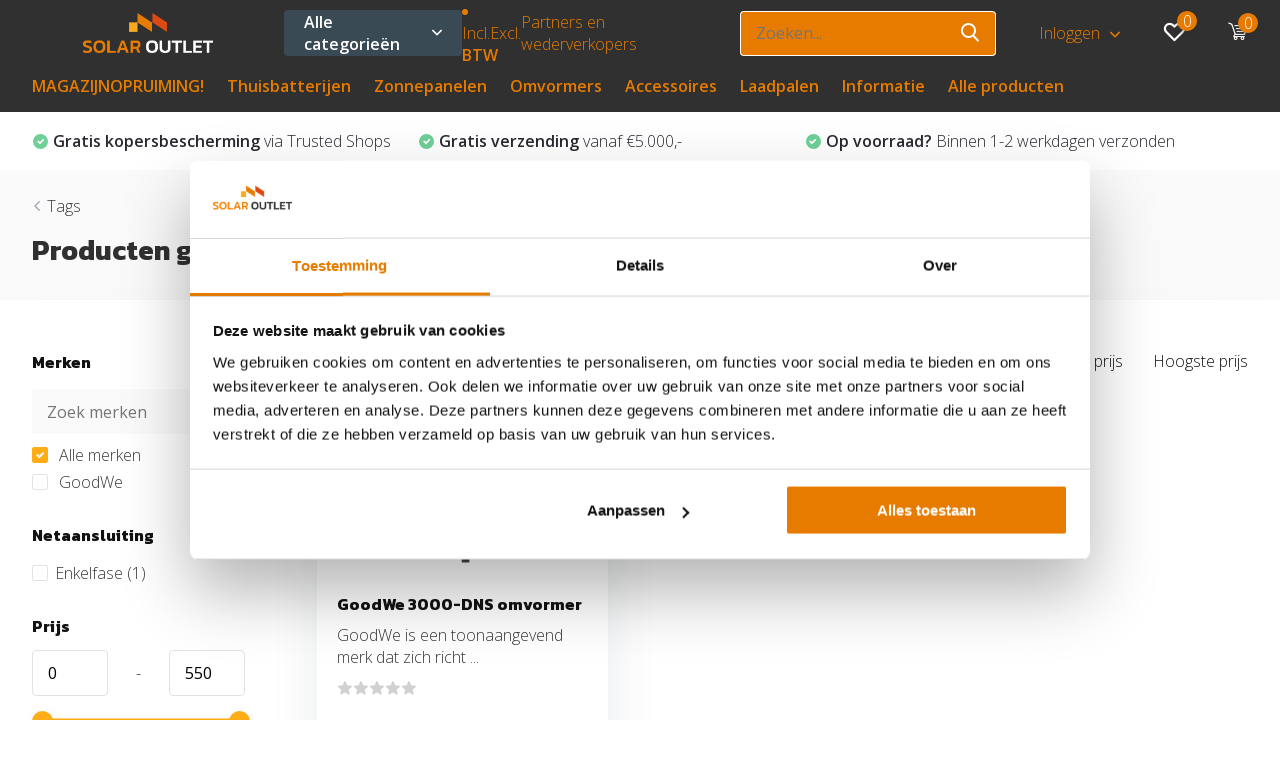

--- FILE ---
content_type: text/html;charset=utf-8
request_url: https://www.solar-outlet.nl/tags/gw3000/
body_size: 26304
content:
<!doctype html>
<html lang="nl" class="">
	<head>
            <meta charset="utf-8"/>
<!-- [START] 'blocks/head.rain' -->
<!--

  (c) 2008-2026 Lightspeed Netherlands B.V.
  http://www.lightspeedhq.com
  Generated: 21-01-2026 @ 21:01:57

-->
<link rel="canonical" href="https://www.solar-outlet.nl/tags/gw3000/"/>
<link rel="alternate" href="https://www.solar-outlet.nl/index.rss" type="application/rss+xml" title="Nieuwe producten"/>
<meta name="robots" content="noodp,noydir"/>
<meta name="google-site-verification" content="ejNjr3_p0R-kHqqal_0562AVtTYjU5KLy0BNENi9bj0"/>
<meta name="google-site-verification" content="CjKNG9vrvHYRIfVIeZBsc9ec9VUgG2jJLEdA719Jw-M"/>
<meta property="og:url" content="https://www.solar-outlet.nl/tags/gw3000/?source=facebook"/>
<meta property="og:site_name" content="Solar Outlet"/>
<meta property="og:title" content="gw3000"/>
<meta property="og:description" content="Dé online solar bouwmarkt voor de doe het zelf installaties, installateur en particulier die volledig ontzorgd wil worden. Zonnepanelen, omvormers, thuisbatter"/>
<script src="https://app.dmws.plus/shop-assets/94720/dmws-plus-loader.js?id=9c03f598d45b1ae3923a1e36ed6022d5"></script>
<script src="https://www.powr.io/powr.js?external-type=lightspeed"></script>
<script>
nowprocket nitro-exclude type="text/javascript" id="sa-dynamic-optimization" data-uuid="c560f032-438f-475c-8eec-8a046955b88b" src="[data-uri]">
</script>
<script>
(function(w,d,s,l,i){w[l]=w[l]||[];w[l].push({'gtm.start':
new Date().getTime(),event:'gtm.js'});var f=d.getElementsByTagName(s)[0],
j=d.createElement(s),dl=l!='dataLayer'?'&l='+l:'';j.async=true;j.src=
'https://www.googletagmanager.com/gtm.js?id='+i+dl;f.parentNode.insertBefore(j,f);
})(window,document,'script','dataLayer','GTM-T9CJQLJ');
</script>
<!--[if lt IE 9]>
<script src="https://cdn.webshopapp.com/assets/html5shiv.js?2025-02-20"></script>
<![endif]-->
<!-- [END] 'blocks/head.rain' -->
		<meta http-equiv="x-ua-compatible" content="ie=edge">
		<title>gw3000 - Solar Outlet</title>
		<meta name="description" content="Dé online solar bouwmarkt voor de doe het zelf installaties, installateur en particulier die volledig ontzorgd wil worden. Zonnepanelen, omvormers, thuisbatter">
		<meta name="keywords" content="gw3000, Solar Outlet, Solar bouwmarkt, Solar groothandel, online solar, online solar bouwmarkt, zonnepanelen groothandel, zonnepanelen kopen, zonnepanelen bouwmarkt, solar outlet almere, solar bouwmarkt almere, zelf zonnepanelen plaatsen, zelf zonnep">
		<meta name="theme-color" content="#ffffff">
		<meta name="MobileOptimized" content="320">
		<meta name="HandheldFriendly" content="true">
		<meta name="viewport" content="width=device-width, initial-scale=1, initial-scale=1, minimum-scale=1, maximum-scale=1, user-scalable=no">
		<meta name="author" content="https://www.dmws.nl/">
		
		<link rel="preconnect" href="https://fonts.googleapis.com">
		<link rel="dns-prefetch" href="https://fonts.googleapis.com">
				<link rel="preconnect" href="//cdn.webshopapp.com/">
		<link rel="dns-prefetch" href="//cdn.webshopapp.com/">
    
    		<link rel="preload" href="https://fonts.googleapis.com/css?family=Open%20Sans:300,400,500,600,700,800,900%7CKanit:300,400,500,600,700,800,900&display=swap" as="style">
    <link rel="preload" href="https://cdn.webshopapp.com/shops/94720/themes/183235/assets/owl-carousel-min.css?20260115095938" as="style">
    <link rel="preload" href="https://cdn.webshopapp.com/shops/94720/themes/183235/assets/fancybox.css?20260115095938" as="style">
    <link rel="preload" href="https://cdn.webshopapp.com/shops/94720/themes/183235/assets/icomoon.css?20260115095938" as="style">
    <link rel="preload" href="https://cdn.webshopapp.com/shops/94720/themes/183235/assets/compete.css?20260115095938" as="style">
    <link rel="preload" href="https://cdn.webshopapp.com/shops/94720/themes/183235/assets/custom.css?20260115095938" as="style">
    
    <link rel="preload" href="https://cdn.webshopapp.com/shops/94720/themes/183235/assets/jquery-3-4-1-min.js?20260115095938" as="script">
    <link rel="preload" href="https://cdn.webshopapp.com/shops/94720/themes/183235/assets/jquery-ui.js?20260115095938" as="script">
    <link rel="preload" href="https://cdn.webshopapp.com/shops/94720/themes/183235/assets/js-cookie-min.js?20260115095938" as="script">
    <link rel="preload" href="https://cdn.webshopapp.com/shops/94720/themes/183235/assets/owl-carousel-min.js?20260115095938" as="script">
    <link rel="preload" href="https://cdn.webshopapp.com/shops/94720/themes/183235/assets/fancybox.js?20260115095938" as="script">
    <link rel="preload" href="https://cdn.webshopapp.com/shops/94720/themes/183235/assets/lazyload.js?20260115095938" as="script">
    <link rel="preload" href="https://cdn.webshopapp.com/assets/gui.js?2025-02-20" as="script">
    <link rel="preload" href="https://cdn.webshopapp.com/shops/94720/themes/183235/assets/script.js?20260115095938" as="script">
    <link rel="preload" href="https://cdn.webshopapp.com/shops/94720/themes/183235/assets/custom.js?20260115095938" as="script">
        
    <link href="https://fonts.googleapis.com/css?family=Open%20Sans:300,400,500,600,700,800,900%7CKanit:300,400,500,600,700,800,900&display=swap" rel="stylesheet" type="text/css">
    <link rel="stylesheet" href="https://cdn.webshopapp.com/shops/94720/themes/183235/assets/owl-carousel-min.css?20260115095938" type="text/css">
    <link rel="stylesheet" href="https://cdn.webshopapp.com/shops/94720/themes/183235/assets/fancybox.css?20260115095938" type="text/css">
    <link rel="stylesheet" href="https://cdn.webshopapp.com/shops/94720/themes/183235/assets/icomoon.css?20260115095938" type="text/css">
    <link rel="stylesheet" href="https://cdn.webshopapp.com/shops/94720/themes/183235/assets/compete.css?20260115095938" type="text/css">
    <link rel="stylesheet" href="https://cdn.webshopapp.com/shops/94720/themes/183235/assets/custom.css?20260115095938" type="text/css">
    
    <script src="https://cdn.webshopapp.com/shops/94720/themes/183235/assets/jquery-3-4-1-min.js?20260115095938"></script>

		<link rel="icon" type="image/x-icon" href="https://cdn.webshopapp.com/shops/94720/themes/183235/v/2205693/assets/favicon.ico?20240201103504">
		<link rel="apple-touch-icon" href="https://cdn.webshopapp.com/shops/94720/themes/183235/v/2205693/assets/favicon.ico?20240201103504">
    
    <meta name="msapplication-config" content="https://cdn.webshopapp.com/shops/94720/themes/183235/assets/browserconfig.xml?20260115095938">
<meta property="og:title" content="gw3000">
<meta property="og:type" content="website"> 
<meta property="og:site_name" content="Solar Outlet">
<meta property="og:url" content="https://www.solar-outlet.nl/">
<meta property="og:image" content="https://cdn.webshopapp.com/shops/94720/themes/183235/v/2760868/assets/big-block-bg.jpg?20251121091745">
<meta name="twitter:title" content="gw3000">
<meta name="twitter:description" content="Dé online solar bouwmarkt voor de doe het zelf installaties, installateur en particulier die volledig ontzorgd wil worden. Zonnepanelen, omvormers, thuisbatter">
<meta name="twitter:site" content="Solar Outlet">
<meta name="twitter:card" content="https://cdn.webshopapp.com/shops/94720/themes/183235/v/2204574/assets/logo.png?20240131150835">
<meta name="twitter:image" content="https://cdn.webshopapp.com/shops/94720/themes/183235/v/2760868/assets/big-block-bg.jpg?20251121091745">
<script type="application/ld+json">
  [
        {
      "@context": "http://schema.org/",
      "@type": "Organization",
      "url": "https://www.solar-outlet.nl/",
      "name": "Solar Outlet",
      "legalName": "Solar Outlet",
      "description": "Dé online solar bouwmarkt voor de doe het zelf installaties, installateur en particulier die volledig ontzorgd wil worden. Zonnepanelen, omvormers, thuisbatter",
      "logo": "https://cdn.webshopapp.com/shops/94720/themes/183235/v/2204574/assets/logo.png?20240131150835",
      "image": "https://cdn.webshopapp.com/shops/94720/themes/183235/v/2760868/assets/big-block-bg.jpg?20251121091745",
      "contactPoint": {
        "@type": "ContactPoint",
        "contactType": "Customer service",
        "telephone": ""
      },
      "address": {
        "@type": "PostalAddress",
        "streetAddress": "Antennestraat 40",
        "addressLocality": "Nederland",
        "postalCode": "1322 AE, Almere",
        "addressCountry": "NL"
      }
      ,
      "aggregateRating": {
          "@type": "AggregateRating",
          "bestRating": "5",          "worstRating": "1",
          "ratingValue": "4,6",          "reviewCount": "1.267",          "url":"https://www.trustedshops.nl/verkopersbeoordeling/info_XBE48DF0E4E82B161C9D370EDCD65F86A.html"
      }
         
    },
    { 
      "@context": "http://schema.org", 
      "@type": "WebSite", 
      "url": "https://www.solar-outlet.nl/", 
      "name": "Solar Outlet",
      "description": "Dé online solar bouwmarkt voor de doe het zelf installaties, installateur en particulier die volledig ontzorgd wil worden. Zonnepanelen, omvormers, thuisbatter",
      "author": [
        {
          "@type": "Organization",
          "url": "https://www.dmws.nl/",
          "name": "DMWS B.V.",
          "address": {
            "@type": "PostalAddress",
            "streetAddress": "Klokgebouw 195 (Strijp-S)",
            "addressLocality": "Eindhoven",
            "addressRegion": "NB",
            "postalCode": "5617 AB",
            "addressCountry": "NL"
          }
        }
      ]
    }
  ]
</script>    
	</head>
	<body>






    <ul class="hidden-data hidden"><li>94720</li><li>183235</li><li>ja</li><li>nl</li><li>live</li><li>info//solar-outlet/nl</li><li>https://www.solar-outlet.nl/</li></ul><header id="top" class="scroll-active"><div class="top-wrap fixed default"><section class="main pos-r"><div class="container pos-r"><div class="d-flex align-center justify-between"><div class="d-flex align-center"><div id="mobile-menu-btn" class="d-none show-1000"><div class="hamburger"><span></span><span></span><span></span><span></span></div></div><a href="https://www.solar-outlet.nl/account/login/" class="hidden show-575-flex"><i class="icon-login"></i></a><div id="logo" class="d-flex align-center"><a href="https://www.solar-outlet.nl/" accesskey="h"><img class="hide-1000 desktop-logo" src="https://cdn.webshopapp.com/shops/94720/themes/183235/v/2204574/assets/logo.png?20240131150835" alt="Solar Outlet" height="50" width="240" /><img class="d-none show-1000 mobile-logo" src="https://cdn.webshopapp.com/shops/94720/themes/183235/v/2205697/assets/logo-mobile.png?20240201103729" alt="Solar Outlet" height="50" width="240" /></a><div id="catbtn" class="hide-1000 btn-wrap"><a href="https://www.solar-outlet.nl/catalog/" class="btn">Alle categorieën <i class="icon-arrow-down"></i></a><div class="categorymenu"><div class="wrap d-flex"><ul class="maincategories"><li data-attribute="magazijnopruiming"><a href="https://www.solar-outlet.nl/magazijnopruiming/">MAGAZIJNOPRUIMING! <i class="icon-arrow-right"></i></a></li><li data-attribute="thuisbatterijen"><a href="https://www.solar-outlet.nl/thuisbatterijen/">Thuisbatterijen <i class="icon-arrow-right"></i></a></li><li data-attribute="zonnepanelen"><a href="https://www.solar-outlet.nl/zonnepanelen/">Zonnepanelen <i class="icon-arrow-right"></i></a></li><li data-attribute="omvormers"><a href="https://www.solar-outlet.nl/omvormers/">Omvormers <i class="icon-arrow-right"></i></a></li><li data-attribute="accessoires"><a href="https://www.solar-outlet.nl/accessoires/">Accessoires <i class="icon-arrow-right"></i></a></li><li data-attribute="laadpalen"><a href="https://www.solar-outlet.nl/laadpalen/">Laadpalen <i class="icon-arrow-right"></i></a></li><li data-attribute="informatie"><a href="https://www.solar-outlet.nl/informatie/">Informatie <i class="icon-arrow-right"></i></a></li></ul><div class="subcategories"><div class="wrapper" data-category="magazijnopruiming"><h4>MAGAZIJNOPRUIMING!</h4></div><div class="wrapper" data-category="thuisbatterijen"><h4>Thuisbatterijen</h4><ul><li class="sub"><a href="https://www.solar-outlet.nl/thuisbatterijen/plug-in-batterijen/">Plug-in batterijen</a></li><ul><li><a href="https://www.solar-outlet.nl/thuisbatterijen/plug-in-batterijen/anker-solix/">Anker Solix</a></li><li><a href="https://www.solar-outlet.nl/thuisbatterijen/plug-in-batterijen/ecoflow/">EcoFlow</a></li><li><a href="https://www.solar-outlet.nl/thuisbatterijen/plug-in-batterijen/marstek/">Marstek</a></li><li><a href="https://www.solar-outlet.nl/thuisbatterijen/plug-in-batterijen/plugsie/">Plugsie</a></li></ul></ul><ul><li class="sub"><a href="https://www.solar-outlet.nl/thuisbatterijen/geintegreerde-thuisbatterijen/">Geïntegreerde thuisbatterijen</a></li><ul><li><a href="https://www.solar-outlet.nl/thuisbatterijen/geintegreerde-thuisbatterijen/anker-solix/">Anker Solix</a></li><li><a href="https://www.solar-outlet.nl/thuisbatterijen/geintegreerde-thuisbatterijen/byd/">BYD</a></li><li><a href="https://www.solar-outlet.nl/thuisbatterijen/geintegreerde-thuisbatterijen/enphase/">Enphase</a></li><li><a href="https://www.solar-outlet.nl/thuisbatterijen/geintegreerde-thuisbatterijen/growatt/">Growatt</a></li><li><a href="https://www.solar-outlet.nl/thuisbatterijen/geintegreerde-thuisbatterijen/" class="more">Bekijk alles</a></li></ul></ul><ul><li class="sub"><a href="https://www.solar-outlet.nl/thuisbatterijen/capaciteit-kwh/">Capaciteit (kWh)</a></li><ul><li><a href="https://www.solar-outlet.nl/thuisbatterijen/capaciteit-kwh/thuisbatterij-5-kwh/">Thuisbatterij 5 kWh</a></li><li><a href="https://www.solar-outlet.nl/thuisbatterijen/capaciteit-kwh/thuisbatterij-10-kwh/">Thuisbatterij 10 kWh</a></li><li><a href="https://www.solar-outlet.nl/thuisbatterijen/capaciteit-kwh/thuisbatterij-15-kwh/">Thuisbatterij 15 kWh</a></li><li><a href="https://www.solar-outlet.nl/thuisbatterijen/capaciteit-kwh/thuisbatterij-20-kwh/">Thuisbatterij 20 kWh</a></li></ul></ul></div><div class="wrapper" data-category="zonnepanelen"><h4>Zonnepanelen</h4><ul><li class="sub"><a href="https://www.solar-outlet.nl/zonnepanelen/merken/">Merken</a></li><ul><li><a href="https://www.solar-outlet.nl/zonnepanelen/merken/aiko-zonnepanelen/">Aiko zonnepanelen</a></li><li><a href="https://www.solar-outlet.nl/zonnepanelen/merken/dmegc-zonnepanelen/">DMEGC zonnepanelen</a></li><li><a href="https://www.solar-outlet.nl/zonnepanelen/merken/ja-solar-zonnepanelen/">JA Solar zonnepanelen</a></li><li><a href="https://www.solar-outlet.nl/zonnepanelen/merken/jinko-solar-zonnepanelen/">Jinko Solar zonnepanelen</a></li><li><a href="https://www.solar-outlet.nl/zonnepanelen/merken/" class="more">Bekijk alles</a></li></ul></ul><ul><li class="sub"><a href="https://www.solar-outlet.nl/zonnepanelen/full-black/">Full black</a></li></ul><ul><li class="sub"><a href="https://www.solar-outlet.nl/zonnepanelen/glas-glas/">Glas-glas</a></li></ul><ul><li class="sub"><a href="https://www.solar-outlet.nl/zonnepanelen/montagemateriaal/">Montagemateriaal</a></li><ul><li><a href="https://www.solar-outlet.nl/zonnepanelen/montagemateriaal/voor-plat-dak/">Voor plat dak</a></li><li><a href="https://www.solar-outlet.nl/zonnepanelen/montagemateriaal/voor-schuin-dak/">Voor schuin dak</a></li></ul></ul></div><div class="wrapper" data-category="omvormers"><h4>Omvormers</h4><ul><li class="sub"><a href="https://www.solar-outlet.nl/omvormers/merken/">Merken</a></li><ul><li><a href="https://www.solar-outlet.nl/omvormers/merken/anker-solix/">Anker Solix</a></li><li><a href="https://www.solar-outlet.nl/omvormers/merken/sma-omvormers/">SMA omvormers</a></li><li><a href="https://www.solar-outlet.nl/omvormers/merken/huawei-omvormers/">Huawei omvormers</a></li><li><a href="https://www.solar-outlet.nl/omvormers/merken/goodwe-omvormers/">GoodWe omvormers</a></li><li><a href="https://www.solar-outlet.nl/omvormers/merken/" class="more">Bekijk alles</a></li></ul></ul><ul><li class="sub"><a href="https://www.solar-outlet.nl/omvormers/stringomvormers/">Stringomvormers</a></li><ul><li><a href="https://www.solar-outlet.nl/omvormers/stringomvormers/1-fase-omvormers/">1-fase omvormers</a></li><li><a href="https://www.solar-outlet.nl/omvormers/stringomvormers/3-fase-omvormers/">3-fase omvormers</a></li></ul></ul><ul><li class="sub"><a href="https://www.solar-outlet.nl/omvormers/hybride-omvormers/">Hybride omvormers</a></li><ul><li><a href="https://www.solar-outlet.nl/omvormers/hybride-omvormers/1-fase-hybride-omvormers/">1-fase hybride omvormers</a></li><li><a href="https://www.solar-outlet.nl/omvormers/hybride-omvormers/3-fase-hybride-omvormers/">3-fase hybride omvormers</a></li></ul></ul><ul><li class="sub"><a href="https://www.solar-outlet.nl/omvormers/enphase-micro-omvormers/">Enphase Micro omvormers</a></li><ul><li><a href="https://www.solar-outlet.nl/omvormers/enphase-micro-omvormers/enphase-materialen/">Enphase materialen</a></li></ul></ul><ul><li class="sub"><a href="https://www.solar-outlet.nl/omvormers/optimizers/">Optimizers</a></li><ul><li><a href="https://www.solar-outlet.nl/omvormers/optimizers/solaredge-power-optimizers/">SolarEdge Power Optimizers</a></li><li><a href="https://www.solar-outlet.nl/omvormers/optimizers/tigo-optimizers/">Tigo Optimizers</a></li><li><a href="https://www.solar-outlet.nl/omvormers/optimizers/huawei-power-optimizers/">Huawei Power Optimizers</a></li></ul></ul></div><div class="wrapper" data-category="accessoires"><h4>Accessoires</h4><ul><li class="sub"><a href="https://www.solar-outlet.nl/accessoires/zonnepaneel-accessoires/">Zonnepaneel accessoires</a></li><ul><li><a href="https://www.solar-outlet.nl/accessoires/zonnepaneel-accessoires/solarkabels-materialen-dc/">Solarkabels &amp; Materialen (DC)</a></li><li><a href="https://www.solar-outlet.nl/accessoires/zonnepaneel-accessoires/netaansluiting-ac/">Netaansluiting (AC)</a></li><li><a href="https://www.solar-outlet.nl/accessoires/zonnepaneel-accessoires/enphase-kabels-en-toebehoren/">Enphase kabels en toebehoren</a></li><li><a href="https://www.solar-outlet.nl/accessoires/zonnepaneel-accessoires/monitoring/">Monitoring</a></li></ul></ul><ul><li class="sub"><a href="https://www.solar-outlet.nl/accessoires/laadpaal-accessoires/">Laadpaal accessoires</a></li><ul><li><a href="https://www.solar-outlet.nl/accessoires/laadpaal-accessoires/alfen-accessoires/">Alfen accessoires</a></li><li><a href="https://www.solar-outlet.nl/accessoires/laadpaal-accessoires/easee-accessoires/">Easee accessoires</a></li><li><a href="https://www.solar-outlet.nl/accessoires/laadpaal-accessoires/peblar-accessoires/">Peblar accessoires</a></li><li><a href="https://www.solar-outlet.nl/accessoires/laadpaal-accessoires/ratio-accessoires/">Ratio Accessoires </a></li><li><a href="https://www.solar-outlet.nl/accessoires/laadpaal-accessoires/" class="more">Bekijk alles</a></li></ul></ul><ul><li class="sub"><a href="https://www.solar-outlet.nl/accessoires/bliq-energie-management-systeem/">Bliq Energie Management Systeem</a></li></ul></div><div class="wrapper" data-category="laadpalen"><h4>Laadpalen</h4><ul><li class="sub"><a href="https://www.solar-outlet.nl/laadpalen/merken/">Merken</a></li><ul><li><a href="https://www.solar-outlet.nl/laadpalen/merken/alfen/">Alfen</a></li><li><a href="https://www.solar-outlet.nl/laadpalen/merken/beny/">Beny</a></li><li><a href="https://www.solar-outlet.nl/laadpalen/merken/easee/">Easee</a></li><li><a href="https://www.solar-outlet.nl/laadpalen/merken/enphase/">Enphase</a></li><li><a href="https://www.solar-outlet.nl/laadpalen/merken/" class="more">Bekijk alles</a></li></ul></ul><ul><li class="sub"><a href="https://www.solar-outlet.nl/laadpalen/thuis/">Thuis</a></li><ul><li><a href="https://www.solar-outlet.nl/laadpalen/thuis/11-kw/">11 kW</a></li><li><a href="https://www.solar-outlet.nl/laadpalen/thuis/22-kw/">22 kW</a></li><li><a href="https://www.solar-outlet.nl/laadpalen/thuis/met-kabel/">Met kabel</a></li><li><a href="https://www.solar-outlet.nl/laadpalen/thuis/met-load-balancing/">Met load balancing</a></li><li><a href="https://www.solar-outlet.nl/laadpalen/thuis/" class="more">Bekijk alles</a></li></ul></ul><ul><li class="sub"><a href="https://www.solar-outlet.nl/laadpalen/zakelijk/">Zakelijk</a></li><ul><li><a href="https://www.solar-outlet.nl/laadpalen/zakelijk/vve/">VVE</a></li><li><a href="https://www.solar-outlet.nl/laadpalen/zakelijk/kantoor/">Kantoor</a></li><li><a href="https://www.solar-outlet.nl/laadpalen/zakelijk/snelladers/">Snelladers</a></li><li><a href="https://www.solar-outlet.nl/laadpalen/zakelijk/met-pasjes/">Met pasjes</a></li><li><a href="https://www.solar-outlet.nl/laadpalen/zakelijk/" class="more">Bekijk alles</a></li></ul></ul><ul><li class="sub"><a href="https://www.solar-outlet.nl/laadpalen/laadkabels/">Laadkabels</a></li><ul><li><a href="https://www.solar-outlet.nl/laadpalen/laadkabels/type-2/">Type 2</a></li><li><a href="https://www.solar-outlet.nl/laadpalen/laadkabels/open-eind/">Open eind</a></li></ul></ul></div><div class="wrapper" data-category="informatie"><h4>Informatie</h4><ul><li class="sub"><a href="https://www.solar-outlet.nl/informatie/zonnepanelen/">Zonnepanelen</a></li><ul><li><a href="https://www.solar-outlet.nl/informatie/zonnepanelen/zonnepanelen-test/">Zonnepanelen test</a></li><li><a href="https://www.solar-outlet.nl/informatie/zonnepanelen/welk-zonnepaneel-is-het-beste/">Welk zonnepaneel is het beste?</a></li><li><a href="https://www.solar-outlet.nl/informatie/zonnepanelen/opbrengst-zonnepanelen-uitrekenen/">Opbrengst zonnepanelen uitrekenen</a></li></ul></ul><ul><li class="sub"><a href="https://www.solar-outlet.nl/informatie/omvormers/">Omvormers</a></li><ul><li><a href="https://www.solar-outlet.nl/informatie/omvormers/parallel-of-seriegeschakeld-zonnepanelen-systeem/">Parallel of seriegeschakeld zonnepanelen systeem?</a></li><li><a href="https://www.solar-outlet.nl/informatie/omvormers/string-omvormer-vs-micro-omvormers-vs-optimizers/">String omvormer vs. Micro-omvormers vs. Optimizers</a></li><li><a href="https://www.solar-outlet.nl/informatie/omvormers/conformiteitsverklaring/">Conformiteitsverklaring</a></li></ul></ul><ul><li class="sub"><a href="https://www.solar-outlet.nl/informatie/thuisbatterijen/">Thuisbatterijen</a></li><ul><li><a href="https://www.solar-outlet.nl/informatie/thuisbatterijen/btw-teruggave-thuisbatterij/"> BTW teruggave thuisbatterij</a></li><li><a href="https://www.solar-outlet.nl/informatie/thuisbatterijen/faq-voor-thuisbatterijen/">FAQ voor thuisbatterijen</a></li></ul></ul><ul><li class="sub"><a href="https://www.solar-outlet.nl/informatie/garantie/">Garantie</a></li><ul><li><a href="https://www.solar-outlet.nl/informatie/garantie/wat-zijn-garanties-op-zonnepanelen-waard/">Wat zijn garanties op zonnepanelen waard?</a></li><li><a href="https://www.solar-outlet.nl/informatie/garantie/garantiefonds-zonnepanelen/">Garantiefonds zonnepanelen</a></li><li><a href="https://www.solar-outlet.nl/informatie/garantie/kopersgarantie/">Kopersgarantie</a></li></ul></ul><ul><li class="sub"><a href="https://www.solar-outlet.nl/informatie/financieel/">Financieel</a></li><ul><li><a href="https://www.solar-outlet.nl/informatie/financieel/0-btw-regeling/">0% btw-regeling</a></li></ul></ul><ul><li class="sub"><a href="https://www.solar-outlet.nl/informatie/onderhoud/">Onderhoud </a></li><ul><li><a href="https://www.solar-outlet.nl/informatie/onderhoud/welk-onderhoud-is-nodig/">Welk onderhoud is nodig?</a></li><li><a href="https://www.solar-outlet.nl/informatie/onderhoud/is-een-periodieke-keuring-verplicht/">Is een periodieke keuring verplicht?</a></li></ul></ul></div></div></div></div></div></div></div><div class="d-flex align-center justify-end top-nav"><script style="display:none;">
    var dmws_plus_w8gt0_exclVatText = 'Excl. btw';
    var dmws_plus_w8gt0_inclVatText = 'Incl. btw';
  </script><li id="dmws-p_w8g3t0-vat-switch"><div id="dmws-p_w8g3t0-vat-toggle" class="active"><span data-switch="incl" class="active">Incl.</span><span data-switch="excl" >Excl.</span></div><b>BTW</b></li><a href="https://www.solar-outlet.nl/service/installateur-partner/" class="hide-1000">Partners en wederverkopers</a><div id="showSearch" class="hide-575"><input type="search" value="" placeholder="Zoeken..."><button type="submit" title="Zoeken" disabled="disabled"><i class="icon-search"></i></button></div><div class="login with-drop hide-575"><a href="https://www.solar-outlet.nl/account/login/"><span>Inloggen <i class="icon-arrow-down"></i></span></a><div class="dropdown"><form method="post" id="formLogin" action="https://www.solar-outlet.nl/account/loginPost/?return=https://www.solar-outlet.nl/tags/gw3000/"><h3>Inloggen</h3><p>Maak bestellen nóg makkelijker!</p><div><label for="formLoginEmail">E-mailadres<span class="c-negatives">*</span></label><input type="email" id="formLoginEmail" name="email" placeholder="E-mailadres" autocomplete='email' tabindex=1 required></div><div><label for="formLoginPassword">Wachtwoord</label><a href="https://www.solar-outlet.nl/account/password/" class="forgot" tabindex=6>Wachtwoord vergeten?</a><input type="password" id="formLoginPassword" name="password" placeholder="Wachtwoord" autocomplete="current-password" tabindex=2 required></div><div><input type="hidden" name="key" value="47bfa81c37e6989b81098c54487d4f92" /><input type="hidden" name="type" value="login" /><button type="submit" onclick="$('#formLogin').submit(); return false;" class="btn" tabindex=3>Inloggen</button></div></form><div><p class="register">Nog geen account? <a href="https://www.solar-outlet.nl/account/register/" tabindex=5>Account aanmaken</a></p></div></div></div><div class="favorites"><a href="https://www.solar-outlet.nl/account/wishlist/" class="count"><span class="items" data-wishlist-items="">0</span><i class="icon-wishlist"></i></a></div><div class="cart with-drop"><a href="https://www.solar-outlet.nl/cart/" class="count"><span>0</span><i class="icon-cart4"></i></a><div class="dropdown"><h3>Winkelwagen</h3><i class="icon-close hidden show-575"></i><p>Uw winkelwagen is leeg</p></div></div></div></div></div><div class="search-autocomplete"><div id="searchExpanded"><div class="container pos-r d-flex align-center"><form action="https://www.solar-outlet.nl/search/" method="get" id="formSearch"  class="search-form d-flex align-center"  data-search-type="desktop"><span onclick="$(this).closest('form').submit();" title="Zoeken" class="search-icon"><i class="icon-search"></i></span><input type="text" name="q" autocomplete="off"  value="" placeholder="Zoeken" class="standard-input" data-input="desktop"/></form><div class="close hide-575">Sluiten</div></div><div class="overlay hide-575"></div></div><div class="container pos-r"><div id="searchResults" class="results-wrap with-filter with-cats" data-search-type="desktop"><div class="close"><i class="icon-close"></i></div><h4>Categorieën</h4><div class="categories hidden"><ul class="d-flex"></ul></div><div class="d-flex justify-between"><div class="filter-scroll-wrap"><div class="filter-scroll"><div class="subtitle title-font">Filters</div><form data-search-type="desktop"><div class="filter-boxes"><div class="filter-wrap sort"><select name="sort" class="custom-select"></select></div></div><div class="filter-boxes custom-filters"></div></form></div></div><ul class="search-products products-livesearch"></ul></div><div class="more"><a href="#" class="btn accent">Bekijk alle resultaten <span>(0)</span></a></div></div></div></div></section><section id="menu" class="hide-1000 dropdown"><div class="container"><nav class="menu"><ul class="d-flex align-center"><li class="item"><a class="itemLink" href="https://www.solar-outlet.nl/magazijnopruiming/" title="MAGAZIJNOPRUIMING!">MAGAZIJNOPRUIMING!</a></li><li class="item has-children"><a class="itemLink" href="https://www.solar-outlet.nl/thuisbatterijen/" title="Thuisbatterijen">Thuisbatterijen</a><ul class="subnav"><li class="subitem has-children"><a class="subitemLink " href="https://www.solar-outlet.nl/thuisbatterijen/plug-in-batterijen/" title="Plug-in batterijen">Plug-in batterijen</a><ul class="subsubnav"><li class="subitem"><a class="subitemLink" href="https://www.solar-outlet.nl/thuisbatterijen/plug-in-batterijen/anker-solix/" title="Anker Solix">Anker Solix</a></li><li class="subitem"><a class="subitemLink" href="https://www.solar-outlet.nl/thuisbatterijen/plug-in-batterijen/ecoflow/" title="EcoFlow">EcoFlow</a></li><li class="subitem"><a class="subitemLink" href="https://www.solar-outlet.nl/thuisbatterijen/plug-in-batterijen/marstek/" title="Marstek">Marstek</a></li><li class="subitem"><a class="subitemLink" href="https://www.solar-outlet.nl/thuisbatterijen/plug-in-batterijen/plugsie/" title="Plugsie">Plugsie</a></li></ul></li><li class="subitem has-children"><a class="subitemLink " href="https://www.solar-outlet.nl/thuisbatterijen/geintegreerde-thuisbatterijen/" title="Geïntegreerde thuisbatterijen">Geïntegreerde thuisbatterijen</a><ul class="subsubnav"><li class="subitem"><a class="subitemLink" href="https://www.solar-outlet.nl/thuisbatterijen/geintegreerde-thuisbatterijen/anker-solix/" title="Anker Solix">Anker Solix</a></li><li class="subitem"><a class="subitemLink" href="https://www.solar-outlet.nl/thuisbatterijen/geintegreerde-thuisbatterijen/byd/" title="BYD">BYD</a></li><li class="subitem"><a class="subitemLink" href="https://www.solar-outlet.nl/thuisbatterijen/geintegreerde-thuisbatterijen/enphase/" title="Enphase">Enphase</a></li><li class="subitem"><a class="subitemLink" href="https://www.solar-outlet.nl/thuisbatterijen/geintegreerde-thuisbatterijen/growatt/" title="Growatt">Growatt</a></li><li class="subitem"><a class="subitemLink" href="https://www.solar-outlet.nl/thuisbatterijen/geintegreerde-thuisbatterijen/huawei/" title="Huawei">Huawei</a></li><li class="subitem"><a class="subitemLink" href="https://www.solar-outlet.nl/thuisbatterijen/geintegreerde-thuisbatterijen/pylontech/" title="Pylontech">Pylontech</a></li><li class="subitem"><a class="subitemLink" href="https://www.solar-outlet.nl/thuisbatterijen/geintegreerde-thuisbatterijen/sessy/" title="Sessy">Sessy</a></li><li class="subitem"><a class="subitemLink" href="https://www.solar-outlet.nl/thuisbatterijen/geintegreerde-thuisbatterijen/sigen-energy/" title="Sigen Energy">Sigen Energy</a></li><li class="subitem"><a class="subitemLink" href="https://www.solar-outlet.nl/thuisbatterijen/geintegreerde-thuisbatterijen/solaredge/" title="SolarEdge ">SolarEdge </a></li></ul></li><li class="subitem has-children"><a class="subitemLink " href="https://www.solar-outlet.nl/thuisbatterijen/capaciteit-kwh/" title="Capaciteit (kWh)">Capaciteit (kWh)</a><ul class="subsubnav"><li class="subitem"><a class="subitemLink" href="https://www.solar-outlet.nl/thuisbatterijen/capaciteit-kwh/thuisbatterij-5-kwh/" title="Thuisbatterij 5 kWh">Thuisbatterij 5 kWh</a></li><li class="subitem"><a class="subitemLink" href="https://www.solar-outlet.nl/thuisbatterijen/capaciteit-kwh/thuisbatterij-10-kwh/" title="Thuisbatterij 10 kWh">Thuisbatterij 10 kWh</a></li><li class="subitem"><a class="subitemLink" href="https://www.solar-outlet.nl/thuisbatterijen/capaciteit-kwh/thuisbatterij-15-kwh/" title="Thuisbatterij 15 kWh">Thuisbatterij 15 kWh</a></li><li class="subitem"><a class="subitemLink" href="https://www.solar-outlet.nl/thuisbatterijen/capaciteit-kwh/thuisbatterij-20-kwh/" title="Thuisbatterij 20 kWh">Thuisbatterij 20 kWh</a></li></ul></li></ul></li><li class="item has-children"><a class="itemLink" href="https://www.solar-outlet.nl/zonnepanelen/" title="Zonnepanelen">Zonnepanelen</a><ul class="subnav"><li class="subitem has-children"><a class="subitemLink " href="https://www.solar-outlet.nl/zonnepanelen/merken/" title="Merken">Merken</a><ul class="subsubnav"><li class="subitem"><a class="subitemLink" href="https://www.solar-outlet.nl/zonnepanelen/merken/aiko-zonnepanelen/" title="Aiko zonnepanelen">Aiko zonnepanelen</a></li><li class="subitem"><a class="subitemLink" href="https://www.solar-outlet.nl/zonnepanelen/merken/dmegc-zonnepanelen/" title="DMEGC zonnepanelen">DMEGC zonnepanelen</a></li><li class="subitem"><a class="subitemLink" href="https://www.solar-outlet.nl/zonnepanelen/merken/ja-solar-zonnepanelen/" title="JA Solar zonnepanelen">JA Solar zonnepanelen</a></li><li class="subitem"><a class="subitemLink" href="https://www.solar-outlet.nl/zonnepanelen/merken/jinko-solar-zonnepanelen/" title="Jinko Solar zonnepanelen">Jinko Solar zonnepanelen</a></li><li class="subitem"><a class="subitemLink" href="https://www.solar-outlet.nl/zonnepanelen/merken/sunpower-zonnepanelen/" title="SunPower zonnepanelen">SunPower zonnepanelen</a></li></ul></li><li class="subitem"><a class="subitemLink " href="https://www.solar-outlet.nl/zonnepanelen/full-black/" title="Full black">Full black</a></li><li class="subitem"><a class="subitemLink " href="https://www.solar-outlet.nl/zonnepanelen/glas-glas/" title="Glas-glas">Glas-glas</a></li><li class="subitem has-children"><a class="subitemLink " href="https://www.solar-outlet.nl/zonnepanelen/montagemateriaal/" title="Montagemateriaal">Montagemateriaal</a><ul class="subsubnav"><li class="subitem"><a class="subitemLink" href="https://www.solar-outlet.nl/zonnepanelen/montagemateriaal/voor-plat-dak/" title="Voor plat dak">Voor plat dak</a></li><li class="subitem"><a class="subitemLink" href="https://www.solar-outlet.nl/zonnepanelen/montagemateriaal/voor-schuin-dak/" title="Voor schuin dak">Voor schuin dak</a></li></ul></li></ul></li><li class="item has-children"><a class="itemLink" href="https://www.solar-outlet.nl/omvormers/" title="Omvormers">Omvormers</a><ul class="subnav"><li class="subitem has-children"><a class="subitemLink " href="https://www.solar-outlet.nl/omvormers/merken/" title="Merken">Merken</a><ul class="subsubnav"><li class="subitem"><a class="subitemLink" href="https://www.solar-outlet.nl/omvormers/merken/anker-solix/" title="Anker Solix">Anker Solix</a></li><li class="subitem"><a class="subitemLink" href="https://www.solar-outlet.nl/omvormers/merken/sma-omvormers/" title="SMA omvormers">SMA omvormers</a></li><li class="subitem"><a class="subitemLink" href="https://www.solar-outlet.nl/omvormers/merken/huawei-omvormers/" title="Huawei omvormers">Huawei omvormers</a></li><li class="subitem"><a class="subitemLink" href="https://www.solar-outlet.nl/omvormers/merken/goodwe-omvormers/" title="GoodWe omvormers">GoodWe omvormers</a></li><li class="subitem"><a class="subitemLink" href="https://www.solar-outlet.nl/omvormers/merken/growatt-omvormers/" title="Growatt omvormers">Growatt omvormers</a></li><li class="subitem"><a class="subitemLink" href="https://www.solar-outlet.nl/omvormers/merken/sigenergy/" title="Sigenergy">Sigenergy</a></li><li class="subitem"><a class="subitemLink" href="https://www.solar-outlet.nl/omvormers/merken/solis-omvormers/" title="Solis omvormers">Solis omvormers</a></li><li class="subitem"><a class="subitemLink" href="https://www.solar-outlet.nl/omvormers/merken/solaredge-omvormers/" title="SolarEdge omvormers">SolarEdge omvormers</a></li></ul></li><li class="subitem has-children"><a class="subitemLink " href="https://www.solar-outlet.nl/omvormers/stringomvormers/" title="Stringomvormers">Stringomvormers</a><ul class="subsubnav"><li class="subitem"><a class="subitemLink" href="https://www.solar-outlet.nl/omvormers/stringomvormers/1-fase-omvormers/" title="1-fase omvormers">1-fase omvormers</a></li><li class="subitem"><a class="subitemLink" href="https://www.solar-outlet.nl/omvormers/stringomvormers/3-fase-omvormers/" title="3-fase omvormers">3-fase omvormers</a></li></ul></li><li class="subitem has-children"><a class="subitemLink " href="https://www.solar-outlet.nl/omvormers/hybride-omvormers/" title="Hybride omvormers">Hybride omvormers</a><ul class="subsubnav"><li class="subitem"><a class="subitemLink" href="https://www.solar-outlet.nl/omvormers/hybride-omvormers/1-fase-hybride-omvormers/" title="1-fase hybride omvormers">1-fase hybride omvormers</a></li><li class="subitem"><a class="subitemLink" href="https://www.solar-outlet.nl/omvormers/hybride-omvormers/3-fase-hybride-omvormers/" title="3-fase hybride omvormers">3-fase hybride omvormers</a></li></ul></li><li class="subitem has-children"><a class="subitemLink " href="https://www.solar-outlet.nl/omvormers/enphase-micro-omvormers/" title="Enphase Micro omvormers">Enphase Micro omvormers</a><ul class="subsubnav"><li class="subitem"><a class="subitemLink" href="https://www.solar-outlet.nl/omvormers/enphase-micro-omvormers/enphase-materialen/" title="Enphase materialen">Enphase materialen</a></li></ul></li><li class="subitem has-children"><a class="subitemLink " href="https://www.solar-outlet.nl/omvormers/optimizers/" title="Optimizers">Optimizers</a><ul class="subsubnav"><li class="subitem"><a class="subitemLink" href="https://www.solar-outlet.nl/omvormers/optimizers/solaredge-power-optimizers/" title="SolarEdge Power Optimizers">SolarEdge Power Optimizers</a></li><li class="subitem"><a class="subitemLink" href="https://www.solar-outlet.nl/omvormers/optimizers/tigo-optimizers/" title="Tigo Optimizers">Tigo Optimizers</a></li><li class="subitem"><a class="subitemLink" href="https://www.solar-outlet.nl/omvormers/optimizers/huawei-power-optimizers/" title="Huawei Power Optimizers">Huawei Power Optimizers</a></li></ul></li></ul></li><li class="item has-children"><a class="itemLink" href="https://www.solar-outlet.nl/accessoires/" title="Accessoires">Accessoires</a><ul class="subnav"><li class="subitem has-children"><a class="subitemLink " href="https://www.solar-outlet.nl/accessoires/zonnepaneel-accessoires/" title="Zonnepaneel accessoires">Zonnepaneel accessoires</a><ul class="subsubnav"><li class="subitem"><a class="subitemLink" href="https://www.solar-outlet.nl/accessoires/zonnepaneel-accessoires/solarkabels-materialen-dc/" title="Solarkabels &amp; Materialen (DC)">Solarkabels &amp; Materialen (DC)</a></li><li class="subitem"><a class="subitemLink" href="https://www.solar-outlet.nl/accessoires/zonnepaneel-accessoires/netaansluiting-ac/" title="Netaansluiting (AC)">Netaansluiting (AC)</a></li><li class="subitem"><a class="subitemLink" href="https://www.solar-outlet.nl/accessoires/zonnepaneel-accessoires/enphase-kabels-en-toebehoren/" title="Enphase kabels en toebehoren">Enphase kabels en toebehoren</a></li><li class="subitem"><a class="subitemLink" href="https://www.solar-outlet.nl/accessoires/zonnepaneel-accessoires/monitoring/" title="Monitoring">Monitoring</a></li></ul></li><li class="subitem has-children"><a class="subitemLink " href="https://www.solar-outlet.nl/accessoires/laadpaal-accessoires/" title="Laadpaal accessoires">Laadpaal accessoires</a><ul class="subsubnav"><li class="subitem"><a class="subitemLink" href="https://www.solar-outlet.nl/accessoires/laadpaal-accessoires/alfen-accessoires/" title="Alfen accessoires">Alfen accessoires</a></li><li class="subitem"><a class="subitemLink" href="https://www.solar-outlet.nl/accessoires/laadpaal-accessoires/easee-accessoires/" title="Easee accessoires">Easee accessoires</a></li><li class="subitem"><a class="subitemLink" href="https://www.solar-outlet.nl/accessoires/laadpaal-accessoires/peblar-accessoires/" title="Peblar accessoires">Peblar accessoires</a></li><li class="subitem"><a class="subitemLink" href="https://www.solar-outlet.nl/accessoires/laadpaal-accessoires/ratio-accessoires/" title="Ratio Accessoires ">Ratio Accessoires </a></li><li class="subitem"><a class="subitemLink" href="https://www.solar-outlet.nl/accessoires/laadpaal-accessoires/universele-materialen/" title="Universele materialen">Universele materialen</a></li><li class="subitem"><a class="subitemLink" href="https://www.solar-outlet.nl/accessoires/laadpaal-accessoires/wallbox-accessoires/" title="Wallbox  accessoires">Wallbox  accessoires</a></li><li class="subitem"><a class="subitemLink" href="https://www.solar-outlet.nl/accessoires/laadpaal-accessoires/zaptec-accessoires/" title="Zaptec Accessoires">Zaptec Accessoires</a></li><li class="subitem"><a class="subitemLink" href="https://www.solar-outlet.nl/accessoires/laadpaal-accessoires/montage-palen/" title="Montage palen">Montage palen</a></li><li class="subitem"><a class="subitemLink" href="https://www.solar-outlet.nl/accessoires/laadpaal-accessoires/laadkabels/" title="Laadkabels">Laadkabels</a></li></ul></li><li class="subitem"><a class="subitemLink " href="https://www.solar-outlet.nl/accessoires/bliq-energie-management-systeem/" title="Bliq Energie Management Systeem">Bliq Energie Management Systeem</a></li></ul></li><li class="item has-children"><a class="itemLink" href="https://www.solar-outlet.nl/laadpalen/" title="Laadpalen">Laadpalen</a><ul class="subnav"><li class="subitem has-children"><a class="subitemLink " href="https://www.solar-outlet.nl/laadpalen/merken/" title="Merken">Merken</a><ul class="subsubnav"><li class="subitem"><a class="subitemLink" href="https://www.solar-outlet.nl/laadpalen/merken/alfen/" title="Alfen">Alfen</a></li><li class="subitem"><a class="subitemLink" href="https://www.solar-outlet.nl/laadpalen/merken/beny/" title="Beny">Beny</a></li><li class="subitem"><a class="subitemLink" href="https://www.solar-outlet.nl/laadpalen/merken/easee/" title="Easee">Easee</a></li><li class="subitem"><a class="subitemLink" href="https://www.solar-outlet.nl/laadpalen/merken/enphase/" title="Enphase">Enphase</a></li><li class="subitem"><a class="subitemLink" href="https://www.solar-outlet.nl/laadpalen/merken/huawei/" title="Huawei">Huawei</a></li><li class="subitem"><a class="subitemLink" href="https://www.solar-outlet.nl/laadpalen/merken/peblar/" title="Peblar">Peblar</a></li><li class="subitem"><a class="subitemLink" href="https://www.solar-outlet.nl/laadpalen/merken/ratio-electric/" title="Ratio Electric">Ratio Electric</a></li><li class="subitem"><a class="subitemLink" href="https://www.solar-outlet.nl/laadpalen/merken/teison/" title="Teison">Teison</a></li><li class="subitem"><a class="subitemLink" href="https://www.solar-outlet.nl/laadpalen/merken/wallbox/" title="Wallbox">Wallbox</a></li><li class="subitem"><a class="subitemLink" href="https://www.solar-outlet.nl/laadpalen/merken/zaptec/" title="Zaptec">Zaptec</a></li></ul></li><li class="subitem has-children"><a class="subitemLink " href="https://www.solar-outlet.nl/laadpalen/thuis/" title="Thuis">Thuis</a><ul class="subsubnav"><li class="subitem"><a class="subitemLink" href="https://www.solar-outlet.nl/laadpalen/thuis/11-kw/" title="11 kW">11 kW</a></li><li class="subitem"><a class="subitemLink" href="https://www.solar-outlet.nl/laadpalen/thuis/22-kw/" title="22 kW">22 kW</a></li><li class="subitem"><a class="subitemLink" href="https://www.solar-outlet.nl/laadpalen/thuis/met-kabel/" title="Met kabel">Met kabel</a></li><li class="subitem"><a class="subitemLink" href="https://www.solar-outlet.nl/laadpalen/thuis/met-load-balancing/" title="Met load balancing">Met load balancing</a></li><li class="subitem"><a class="subitemLink" href="https://www.solar-outlet.nl/laadpalen/thuis/top-5-thuis/" title="Top 5 thuis">Top 5 thuis</a></li></ul></li><li class="subitem has-children"><a class="subitemLink " href="https://www.solar-outlet.nl/laadpalen/zakelijk/" title="Zakelijk">Zakelijk</a><ul class="subsubnav"><li class="subitem"><a class="subitemLink" href="https://www.solar-outlet.nl/laadpalen/zakelijk/vve/" title="VVE">VVE</a></li><li class="subitem"><a class="subitemLink" href="https://www.solar-outlet.nl/laadpalen/zakelijk/kantoor/" title="Kantoor">Kantoor</a></li><li class="subitem"><a class="subitemLink" href="https://www.solar-outlet.nl/laadpalen/zakelijk/snelladers/" title="Snelladers">Snelladers</a></li><li class="subitem"><a class="subitemLink" href="https://www.solar-outlet.nl/laadpalen/zakelijk/met-pasjes/" title="Met pasjes">Met pasjes</a></li><li class="subitem"><a class="subitemLink" href="https://www.solar-outlet.nl/laadpalen/zakelijk/dubbele-laadpaal/" title="Dubbele laadpaal">Dubbele laadpaal</a></li><li class="subitem"><a class="subitemLink" href="https://www.solar-outlet.nl/laadpalen/zakelijk/top-5-zakelijk/" title="Top 5 zakelijk">Top 5 zakelijk</a></li></ul></li><li class="subitem has-children"><a class="subitemLink " href="https://www.solar-outlet.nl/laadpalen/laadkabels/" title="Laadkabels">Laadkabels</a><ul class="subsubnav"><li class="subitem"><a class="subitemLink" href="https://www.solar-outlet.nl/laadpalen/laadkabels/type-2/" title="Type 2">Type 2</a></li><li class="subitem"><a class="subitemLink" href="https://www.solar-outlet.nl/laadpalen/laadkabels/open-eind/" title="Open eind">Open eind</a></li></ul></li></ul></li><li class="item has-children"><a class="itemLink" href="https://www.solar-outlet.nl/informatie/" title="Informatie">Informatie</a><ul class="subnav"><li class="subitem has-children"><a class="subitemLink " href="https://www.solar-outlet.nl/informatie/zonnepanelen/" title="Zonnepanelen">Zonnepanelen</a><ul class="subsubnav"><li class="subitem"><a class="subitemLink" href="https://www.solar-outlet.nl/informatie/zonnepanelen/zonnepanelen-test/" title="Zonnepanelen test">Zonnepanelen test</a></li><li class="subitem"><a class="subitemLink" href="https://www.solar-outlet.nl/informatie/zonnepanelen/welk-zonnepaneel-is-het-beste/" title="Welk zonnepaneel is het beste?">Welk zonnepaneel is het beste?</a></li><li class="subitem"><a class="subitemLink" href="https://www.solar-outlet.nl/informatie/zonnepanelen/opbrengst-zonnepanelen-uitrekenen/" title="Opbrengst zonnepanelen uitrekenen">Opbrengst zonnepanelen uitrekenen</a></li></ul></li><li class="subitem has-children"><a class="subitemLink " href="https://www.solar-outlet.nl/informatie/omvormers/" title="Omvormers">Omvormers</a><ul class="subsubnav"><li class="subitem"><a class="subitemLink" href="https://www.solar-outlet.nl/informatie/omvormers/parallel-of-seriegeschakeld-zonnepanelen-systeem/" title="Parallel of seriegeschakeld zonnepanelen systeem?">Parallel of seriegeschakeld zonnepanelen systeem?</a></li><li class="subitem"><a class="subitemLink" href="https://www.solar-outlet.nl/informatie/omvormers/string-omvormer-vs-micro-omvormers-vs-optimizers/" title="String omvormer vs. Micro-omvormers vs. Optimizers">String omvormer vs. Micro-omvormers vs. Optimizers</a></li><li class="subitem"><a class="subitemLink" href="https://www.solar-outlet.nl/informatie/omvormers/conformiteitsverklaring/" title="Conformiteitsverklaring">Conformiteitsverklaring</a></li></ul></li><li class="subitem has-children"><a class="subitemLink " href="https://www.solar-outlet.nl/informatie/thuisbatterijen/" title="Thuisbatterijen">Thuisbatterijen</a><ul class="subsubnav"><li class="subitem"><a class="subitemLink" href="https://www.solar-outlet.nl/informatie/thuisbatterijen/btw-teruggave-thuisbatterij/" title=" BTW teruggave thuisbatterij"> BTW teruggave thuisbatterij</a></li><li class="subitem"><a class="subitemLink" href="https://www.solar-outlet.nl/informatie/thuisbatterijen/faq-voor-thuisbatterijen/" title="FAQ voor thuisbatterijen">FAQ voor thuisbatterijen</a></li></ul></li><li class="subitem has-children"><a class="subitemLink " href="https://www.solar-outlet.nl/informatie/garantie/" title="Garantie">Garantie</a><ul class="subsubnav"><li class="subitem"><a class="subitemLink" href="https://www.solar-outlet.nl/informatie/garantie/wat-zijn-garanties-op-zonnepanelen-waard/" title="Wat zijn garanties op zonnepanelen waard?">Wat zijn garanties op zonnepanelen waard?</a></li><li class="subitem"><a class="subitemLink" href="https://www.solar-outlet.nl/informatie/garantie/garantiefonds-zonnepanelen/" title="Garantiefonds zonnepanelen">Garantiefonds zonnepanelen</a></li><li class="subitem"><a class="subitemLink" href="https://www.solar-outlet.nl/informatie/garantie/kopersgarantie/" title="Kopersgarantie">Kopersgarantie</a></li></ul></li><li class="subitem has-children"><a class="subitemLink " href="https://www.solar-outlet.nl/informatie/financieel/" title="Financieel">Financieel</a><ul class="subsubnav"><li class="subitem"><a class="subitemLink" href="https://www.solar-outlet.nl/informatie/financieel/0-btw-regeling/" title="0% btw-regeling">0% btw-regeling</a></li></ul></li><li class="subitem has-children"><a class="subitemLink " href="https://www.solar-outlet.nl/informatie/onderhoud/" title="Onderhoud ">Onderhoud </a><ul class="subsubnav"><li class="subitem"><a class="subitemLink" href="https://www.solar-outlet.nl/informatie/onderhoud/welk-onderhoud-is-nodig/" title="Welk onderhoud is nodig?">Welk onderhoud is nodig?</a></li><li class="subitem"><a class="subitemLink" href="https://www.solar-outlet.nl/informatie/onderhoud/is-een-periodieke-keuring-verplicht/" title="Is een periodieke keuring verplicht?">Is een periodieke keuring verplicht?</a></li></ul></li></ul></li><li class="item"><a href="https://www.solar-outlet.nl/collection/" title="Alle producten" class="itemLink">Alle producten</a></li></ul></nav></div></section><div id="mobileMenu" class="hide"><div class="wrap"><ul><li class="all hidden"><a href="#"><i class="icon-nav-left"></i>Alle categorieën</a></li><li class="cat"><a class="itemLink" href="https://www.solar-outlet.nl/magazijnopruiming/" title="MAGAZIJNOPRUIMING!">MAGAZIJNOPRUIMING!</a></li><li class="cat has-children"><a class="itemLink" href="https://www.solar-outlet.nl/thuisbatterijen/" title="Thuisbatterijen">Thuisbatterijen<i class="icon-arrow-right"></i></a><ul class="subnav hidden"><li class="subitem has-children"><a class="subitemLink" href="https://www.solar-outlet.nl/thuisbatterijen/plug-in-batterijen/" title="Plug-in batterijen">Plug-in batterijen<i class="icon-arrow-right"></i></a><ul class="subsubnav hidden"><li class="subitem"><a class="subitemLink" href="https://www.solar-outlet.nl/thuisbatterijen/plug-in-batterijen/anker-solix/" title="Anker Solix">Anker Solix</a></li><li class="subitem"><a class="subitemLink" href="https://www.solar-outlet.nl/thuisbatterijen/plug-in-batterijen/ecoflow/" title="EcoFlow">EcoFlow</a></li><li class="subitem"><a class="subitemLink" href="https://www.solar-outlet.nl/thuisbatterijen/plug-in-batterijen/marstek/" title="Marstek">Marstek</a></li><li class="subitem"><a class="subitemLink" href="https://www.solar-outlet.nl/thuisbatterijen/plug-in-batterijen/plugsie/" title="Plugsie">Plugsie</a></li></ul></li><li class="subitem has-children"><a class="subitemLink" href="https://www.solar-outlet.nl/thuisbatterijen/geintegreerde-thuisbatterijen/" title="Geïntegreerde thuisbatterijen">Geïntegreerde thuisbatterijen<i class="icon-arrow-right"></i></a><ul class="subsubnav hidden"><li class="subitem"><a class="subitemLink" href="https://www.solar-outlet.nl/thuisbatterijen/geintegreerde-thuisbatterijen/anker-solix/" title="Anker Solix">Anker Solix</a></li><li class="subitem"><a class="subitemLink" href="https://www.solar-outlet.nl/thuisbatterijen/geintegreerde-thuisbatterijen/byd/" title="BYD">BYD</a></li><li class="subitem"><a class="subitemLink" href="https://www.solar-outlet.nl/thuisbatterijen/geintegreerde-thuisbatterijen/enphase/" title="Enphase">Enphase</a></li><li class="subitem"><a class="subitemLink" href="https://www.solar-outlet.nl/thuisbatterijen/geintegreerde-thuisbatterijen/growatt/" title="Growatt">Growatt</a></li><li class="subitem"><a class="subitemLink" href="https://www.solar-outlet.nl/thuisbatterijen/geintegreerde-thuisbatterijen/huawei/" title="Huawei">Huawei</a></li><li class="subitem"><a class="subitemLink" href="https://www.solar-outlet.nl/thuisbatterijen/geintegreerde-thuisbatterijen/pylontech/" title="Pylontech">Pylontech</a></li><li class="subitem"><a class="subitemLink" href="https://www.solar-outlet.nl/thuisbatterijen/geintegreerde-thuisbatterijen/sessy/" title="Sessy">Sessy</a></li><li class="subitem"><a class="subitemLink" href="https://www.solar-outlet.nl/thuisbatterijen/geintegreerde-thuisbatterijen/sigen-energy/" title="Sigen Energy">Sigen Energy</a></li><li class="subitem"><a class="subitemLink" href="https://www.solar-outlet.nl/thuisbatterijen/geintegreerde-thuisbatterijen/solaredge/" title="SolarEdge ">SolarEdge </a></li></ul></li><li class="subitem has-children"><a class="subitemLink" href="https://www.solar-outlet.nl/thuisbatterijen/capaciteit-kwh/" title="Capaciteit (kWh)">Capaciteit (kWh)<i class="icon-arrow-right"></i></a><ul class="subsubnav hidden"><li class="subitem"><a class="subitemLink" href="https://www.solar-outlet.nl/thuisbatterijen/capaciteit-kwh/thuisbatterij-5-kwh/" title="Thuisbatterij 5 kWh">Thuisbatterij 5 kWh</a></li><li class="subitem"><a class="subitemLink" href="https://www.solar-outlet.nl/thuisbatterijen/capaciteit-kwh/thuisbatterij-10-kwh/" title="Thuisbatterij 10 kWh">Thuisbatterij 10 kWh</a></li><li class="subitem"><a class="subitemLink" href="https://www.solar-outlet.nl/thuisbatterijen/capaciteit-kwh/thuisbatterij-15-kwh/" title="Thuisbatterij 15 kWh">Thuisbatterij 15 kWh</a></li><li class="subitem"><a class="subitemLink" href="https://www.solar-outlet.nl/thuisbatterijen/capaciteit-kwh/thuisbatterij-20-kwh/" title="Thuisbatterij 20 kWh">Thuisbatterij 20 kWh</a></li></ul></li></ul></li><li class="cat has-children"><a class="itemLink" href="https://www.solar-outlet.nl/zonnepanelen/" title="Zonnepanelen">Zonnepanelen<i class="icon-arrow-right"></i></a><ul class="subnav hidden"><li class="subitem has-children"><a class="subitemLink" href="https://www.solar-outlet.nl/zonnepanelen/merken/" title="Merken">Merken<i class="icon-arrow-right"></i></a><ul class="subsubnav hidden"><li class="subitem"><a class="subitemLink" href="https://www.solar-outlet.nl/zonnepanelen/merken/aiko-zonnepanelen/" title="Aiko zonnepanelen">Aiko zonnepanelen</a></li><li class="subitem"><a class="subitemLink" href="https://www.solar-outlet.nl/zonnepanelen/merken/dmegc-zonnepanelen/" title="DMEGC zonnepanelen">DMEGC zonnepanelen</a></li><li class="subitem"><a class="subitemLink" href="https://www.solar-outlet.nl/zonnepanelen/merken/ja-solar-zonnepanelen/" title="JA Solar zonnepanelen">JA Solar zonnepanelen</a></li><li class="subitem"><a class="subitemLink" href="https://www.solar-outlet.nl/zonnepanelen/merken/jinko-solar-zonnepanelen/" title="Jinko Solar zonnepanelen">Jinko Solar zonnepanelen</a></li><li class="subitem"><a class="subitemLink" href="https://www.solar-outlet.nl/zonnepanelen/merken/sunpower-zonnepanelen/" title="SunPower zonnepanelen">SunPower zonnepanelen</a></li></ul></li><li class="subitem"><a class="subitemLink" href="https://www.solar-outlet.nl/zonnepanelen/full-black/" title="Full black">Full black</a></li><li class="subitem"><a class="subitemLink" href="https://www.solar-outlet.nl/zonnepanelen/glas-glas/" title="Glas-glas">Glas-glas</a></li><li class="subitem has-children"><a class="subitemLink" href="https://www.solar-outlet.nl/zonnepanelen/montagemateriaal/" title="Montagemateriaal">Montagemateriaal<i class="icon-arrow-right"></i></a><ul class="subsubnav hidden"><li class="subitem"><a class="subitemLink" href="https://www.solar-outlet.nl/zonnepanelen/montagemateriaal/voor-plat-dak/" title="Voor plat dak">Voor plat dak</a></li><li class="subitem"><a class="subitemLink" href="https://www.solar-outlet.nl/zonnepanelen/montagemateriaal/voor-schuin-dak/" title="Voor schuin dak">Voor schuin dak</a></li></ul></li></ul></li><li class="cat has-children"><a class="itemLink" href="https://www.solar-outlet.nl/omvormers/" title="Omvormers">Omvormers<i class="icon-arrow-right"></i></a><ul class="subnav hidden"><li class="subitem has-children"><a class="subitemLink" href="https://www.solar-outlet.nl/omvormers/merken/" title="Merken">Merken<i class="icon-arrow-right"></i></a><ul class="subsubnav hidden"><li class="subitem"><a class="subitemLink" href="https://www.solar-outlet.nl/omvormers/merken/anker-solix/" title="Anker Solix">Anker Solix</a></li><li class="subitem"><a class="subitemLink" href="https://www.solar-outlet.nl/omvormers/merken/sma-omvormers/" title="SMA omvormers">SMA omvormers</a></li><li class="subitem"><a class="subitemLink" href="https://www.solar-outlet.nl/omvormers/merken/huawei-omvormers/" title="Huawei omvormers">Huawei omvormers</a></li><li class="subitem"><a class="subitemLink" href="https://www.solar-outlet.nl/omvormers/merken/goodwe-omvormers/" title="GoodWe omvormers">GoodWe omvormers</a></li><li class="subitem"><a class="subitemLink" href="https://www.solar-outlet.nl/omvormers/merken/growatt-omvormers/" title="Growatt omvormers">Growatt omvormers</a></li><li class="subitem"><a class="subitemLink" href="https://www.solar-outlet.nl/omvormers/merken/sigenergy/" title="Sigenergy">Sigenergy</a></li><li class="subitem"><a class="subitemLink" href="https://www.solar-outlet.nl/omvormers/merken/solis-omvormers/" title="Solis omvormers">Solis omvormers</a></li><li class="subitem"><a class="subitemLink" href="https://www.solar-outlet.nl/omvormers/merken/solaredge-omvormers/" title="SolarEdge omvormers">SolarEdge omvormers</a></li></ul></li><li class="subitem has-children"><a class="subitemLink" href="https://www.solar-outlet.nl/omvormers/stringomvormers/" title="Stringomvormers">Stringomvormers<i class="icon-arrow-right"></i></a><ul class="subsubnav hidden"><li class="subitem"><a class="subitemLink" href="https://www.solar-outlet.nl/omvormers/stringomvormers/1-fase-omvormers/" title="1-fase omvormers">1-fase omvormers</a></li><li class="subitem"><a class="subitemLink" href="https://www.solar-outlet.nl/omvormers/stringomvormers/3-fase-omvormers/" title="3-fase omvormers">3-fase omvormers</a></li></ul></li><li class="subitem has-children"><a class="subitemLink" href="https://www.solar-outlet.nl/omvormers/hybride-omvormers/" title="Hybride omvormers">Hybride omvormers<i class="icon-arrow-right"></i></a><ul class="subsubnav hidden"><li class="subitem"><a class="subitemLink" href="https://www.solar-outlet.nl/omvormers/hybride-omvormers/1-fase-hybride-omvormers/" title="1-fase hybride omvormers">1-fase hybride omvormers</a></li><li class="subitem"><a class="subitemLink" href="https://www.solar-outlet.nl/omvormers/hybride-omvormers/3-fase-hybride-omvormers/" title="3-fase hybride omvormers">3-fase hybride omvormers</a></li></ul></li><li class="subitem has-children"><a class="subitemLink" href="https://www.solar-outlet.nl/omvormers/enphase-micro-omvormers/" title="Enphase Micro omvormers">Enphase Micro omvormers<i class="icon-arrow-right"></i></a><ul class="subsubnav hidden"><li class="subitem"><a class="subitemLink" href="https://www.solar-outlet.nl/omvormers/enphase-micro-omvormers/enphase-materialen/" title="Enphase materialen">Enphase materialen</a></li></ul></li><li class="subitem has-children"><a class="subitemLink" href="https://www.solar-outlet.nl/omvormers/optimizers/" title="Optimizers">Optimizers<i class="icon-arrow-right"></i></a><ul class="subsubnav hidden"><li class="subitem"><a class="subitemLink" href="https://www.solar-outlet.nl/omvormers/optimizers/solaredge-power-optimizers/" title="SolarEdge Power Optimizers">SolarEdge Power Optimizers</a></li><li class="subitem"><a class="subitemLink" href="https://www.solar-outlet.nl/omvormers/optimizers/tigo-optimizers/" title="Tigo Optimizers">Tigo Optimizers</a></li><li class="subitem"><a class="subitemLink" href="https://www.solar-outlet.nl/omvormers/optimizers/huawei-power-optimizers/" title="Huawei Power Optimizers">Huawei Power Optimizers</a></li></ul></li></ul></li><li class="cat has-children"><a class="itemLink" href="https://www.solar-outlet.nl/accessoires/" title="Accessoires">Accessoires<i class="icon-arrow-right"></i></a><ul class="subnav hidden"><li class="subitem has-children"><a class="subitemLink" href="https://www.solar-outlet.nl/accessoires/zonnepaneel-accessoires/" title="Zonnepaneel accessoires">Zonnepaneel accessoires<i class="icon-arrow-right"></i></a><ul class="subsubnav hidden"><li class="subitem"><a class="subitemLink" href="https://www.solar-outlet.nl/accessoires/zonnepaneel-accessoires/solarkabels-materialen-dc/" title="Solarkabels &amp; Materialen (DC)">Solarkabels &amp; Materialen (DC)</a></li><li class="subitem"><a class="subitemLink" href="https://www.solar-outlet.nl/accessoires/zonnepaneel-accessoires/netaansluiting-ac/" title="Netaansluiting (AC)">Netaansluiting (AC)</a></li><li class="subitem"><a class="subitemLink" href="https://www.solar-outlet.nl/accessoires/zonnepaneel-accessoires/enphase-kabels-en-toebehoren/" title="Enphase kabels en toebehoren">Enphase kabels en toebehoren</a></li><li class="subitem"><a class="subitemLink" href="https://www.solar-outlet.nl/accessoires/zonnepaneel-accessoires/monitoring/" title="Monitoring">Monitoring</a></li></ul></li><li class="subitem has-children"><a class="subitemLink" href="https://www.solar-outlet.nl/accessoires/laadpaal-accessoires/" title="Laadpaal accessoires">Laadpaal accessoires<i class="icon-arrow-right"></i></a><ul class="subsubnav hidden"><li class="subitem"><a class="subitemLink" href="https://www.solar-outlet.nl/accessoires/laadpaal-accessoires/alfen-accessoires/" title="Alfen accessoires">Alfen accessoires</a></li><li class="subitem"><a class="subitemLink" href="https://www.solar-outlet.nl/accessoires/laadpaal-accessoires/easee-accessoires/" title="Easee accessoires">Easee accessoires</a></li><li class="subitem"><a class="subitemLink" href="https://www.solar-outlet.nl/accessoires/laadpaal-accessoires/peblar-accessoires/" title="Peblar accessoires">Peblar accessoires</a></li><li class="subitem"><a class="subitemLink" href="https://www.solar-outlet.nl/accessoires/laadpaal-accessoires/ratio-accessoires/" title="Ratio Accessoires ">Ratio Accessoires </a></li><li class="subitem"><a class="subitemLink" href="https://www.solar-outlet.nl/accessoires/laadpaal-accessoires/universele-materialen/" title="Universele materialen">Universele materialen</a></li><li class="subitem"><a class="subitemLink" href="https://www.solar-outlet.nl/accessoires/laadpaal-accessoires/wallbox-accessoires/" title="Wallbox  accessoires">Wallbox  accessoires</a></li><li class="subitem"><a class="subitemLink" href="https://www.solar-outlet.nl/accessoires/laadpaal-accessoires/zaptec-accessoires/" title="Zaptec Accessoires">Zaptec Accessoires</a></li><li class="subitem"><a class="subitemLink" href="https://www.solar-outlet.nl/accessoires/laadpaal-accessoires/montage-palen/" title="Montage palen">Montage palen</a></li><li class="subitem"><a class="subitemLink" href="https://www.solar-outlet.nl/accessoires/laadpaal-accessoires/laadkabels/" title="Laadkabels">Laadkabels</a></li></ul></li><li class="subitem"><a class="subitemLink" href="https://www.solar-outlet.nl/accessoires/bliq-energie-management-systeem/" title="Bliq Energie Management Systeem">Bliq Energie Management Systeem</a></li></ul></li><li class="cat has-children"><a class="itemLink" href="https://www.solar-outlet.nl/laadpalen/" title="Laadpalen">Laadpalen<i class="icon-arrow-right"></i></a><ul class="subnav hidden"><li class="subitem has-children"><a class="subitemLink" href="https://www.solar-outlet.nl/laadpalen/merken/" title="Merken">Merken<i class="icon-arrow-right"></i></a><ul class="subsubnav hidden"><li class="subitem"><a class="subitemLink" href="https://www.solar-outlet.nl/laadpalen/merken/alfen/" title="Alfen">Alfen</a></li><li class="subitem"><a class="subitemLink" href="https://www.solar-outlet.nl/laadpalen/merken/beny/" title="Beny">Beny</a></li><li class="subitem"><a class="subitemLink" href="https://www.solar-outlet.nl/laadpalen/merken/easee/" title="Easee">Easee</a></li><li class="subitem"><a class="subitemLink" href="https://www.solar-outlet.nl/laadpalen/merken/enphase/" title="Enphase">Enphase</a></li><li class="subitem"><a class="subitemLink" href="https://www.solar-outlet.nl/laadpalen/merken/huawei/" title="Huawei">Huawei</a></li><li class="subitem"><a class="subitemLink" href="https://www.solar-outlet.nl/laadpalen/merken/peblar/" title="Peblar">Peblar</a></li><li class="subitem"><a class="subitemLink" href="https://www.solar-outlet.nl/laadpalen/merken/ratio-electric/" title="Ratio Electric">Ratio Electric</a></li><li class="subitem"><a class="subitemLink" href="https://www.solar-outlet.nl/laadpalen/merken/teison/" title="Teison">Teison</a></li><li class="subitem"><a class="subitemLink" href="https://www.solar-outlet.nl/laadpalen/merken/wallbox/" title="Wallbox">Wallbox</a></li><li class="subitem"><a class="subitemLink" href="https://www.solar-outlet.nl/laadpalen/merken/zaptec/" title="Zaptec">Zaptec</a></li></ul></li><li class="subitem has-children"><a class="subitemLink" href="https://www.solar-outlet.nl/laadpalen/thuis/" title="Thuis">Thuis<i class="icon-arrow-right"></i></a><ul class="subsubnav hidden"><li class="subitem"><a class="subitemLink" href="https://www.solar-outlet.nl/laadpalen/thuis/11-kw/" title="11 kW">11 kW</a></li><li class="subitem"><a class="subitemLink" href="https://www.solar-outlet.nl/laadpalen/thuis/22-kw/" title="22 kW">22 kW</a></li><li class="subitem"><a class="subitemLink" href="https://www.solar-outlet.nl/laadpalen/thuis/met-kabel/" title="Met kabel">Met kabel</a></li><li class="subitem"><a class="subitemLink" href="https://www.solar-outlet.nl/laadpalen/thuis/met-load-balancing/" title="Met load balancing">Met load balancing</a></li><li class="subitem"><a class="subitemLink" href="https://www.solar-outlet.nl/laadpalen/thuis/top-5-thuis/" title="Top 5 thuis">Top 5 thuis</a></li></ul></li><li class="subitem has-children"><a class="subitemLink" href="https://www.solar-outlet.nl/laadpalen/zakelijk/" title="Zakelijk">Zakelijk<i class="icon-arrow-right"></i></a><ul class="subsubnav hidden"><li class="subitem"><a class="subitemLink" href="https://www.solar-outlet.nl/laadpalen/zakelijk/vve/" title="VVE">VVE</a></li><li class="subitem"><a class="subitemLink" href="https://www.solar-outlet.nl/laadpalen/zakelijk/kantoor/" title="Kantoor">Kantoor</a></li><li class="subitem"><a class="subitemLink" href="https://www.solar-outlet.nl/laadpalen/zakelijk/snelladers/" title="Snelladers">Snelladers</a></li><li class="subitem"><a class="subitemLink" href="https://www.solar-outlet.nl/laadpalen/zakelijk/met-pasjes/" title="Met pasjes">Met pasjes</a></li><li class="subitem"><a class="subitemLink" href="https://www.solar-outlet.nl/laadpalen/zakelijk/dubbele-laadpaal/" title="Dubbele laadpaal">Dubbele laadpaal</a></li><li class="subitem"><a class="subitemLink" href="https://www.solar-outlet.nl/laadpalen/zakelijk/top-5-zakelijk/" title="Top 5 zakelijk">Top 5 zakelijk</a></li></ul></li><li class="subitem has-children"><a class="subitemLink" href="https://www.solar-outlet.nl/laadpalen/laadkabels/" title="Laadkabels">Laadkabels<i class="icon-arrow-right"></i></a><ul class="subsubnav hidden"><li class="subitem"><a class="subitemLink" href="https://www.solar-outlet.nl/laadpalen/laadkabels/type-2/" title="Type 2">Type 2</a></li><li class="subitem"><a class="subitemLink" href="https://www.solar-outlet.nl/laadpalen/laadkabels/open-eind/" title="Open eind">Open eind</a></li></ul></li></ul></li><li class="cat has-children"><a class="itemLink" href="https://www.solar-outlet.nl/informatie/" title="Informatie">Informatie<i class="icon-arrow-right"></i></a><ul class="subnav hidden"><li class="subitem has-children"><a class="subitemLink" href="https://www.solar-outlet.nl/informatie/zonnepanelen/" title="Zonnepanelen">Zonnepanelen<i class="icon-arrow-right"></i></a><ul class="subsubnav hidden"><li class="subitem"><a class="subitemLink" href="https://www.solar-outlet.nl/informatie/zonnepanelen/zonnepanelen-test/" title="Zonnepanelen test">Zonnepanelen test</a></li><li class="subitem"><a class="subitemLink" href="https://www.solar-outlet.nl/informatie/zonnepanelen/welk-zonnepaneel-is-het-beste/" title="Welk zonnepaneel is het beste?">Welk zonnepaneel is het beste?</a></li><li class="subitem"><a class="subitemLink" href="https://www.solar-outlet.nl/informatie/zonnepanelen/opbrengst-zonnepanelen-uitrekenen/" title="Opbrengst zonnepanelen uitrekenen">Opbrengst zonnepanelen uitrekenen</a></li></ul></li><li class="subitem has-children"><a class="subitemLink" href="https://www.solar-outlet.nl/informatie/omvormers/" title="Omvormers">Omvormers<i class="icon-arrow-right"></i></a><ul class="subsubnav hidden"><li class="subitem"><a class="subitemLink" href="https://www.solar-outlet.nl/informatie/omvormers/parallel-of-seriegeschakeld-zonnepanelen-systeem/" title="Parallel of seriegeschakeld zonnepanelen systeem?">Parallel of seriegeschakeld zonnepanelen systeem?</a></li><li class="subitem"><a class="subitemLink" href="https://www.solar-outlet.nl/informatie/omvormers/string-omvormer-vs-micro-omvormers-vs-optimizers/" title="String omvormer vs. Micro-omvormers vs. Optimizers">String omvormer vs. Micro-omvormers vs. Optimizers</a></li><li class="subitem"><a class="subitemLink" href="https://www.solar-outlet.nl/informatie/omvormers/conformiteitsverklaring/" title="Conformiteitsverklaring">Conformiteitsverklaring</a></li></ul></li><li class="subitem has-children"><a class="subitemLink" href="https://www.solar-outlet.nl/informatie/thuisbatterijen/" title="Thuisbatterijen">Thuisbatterijen<i class="icon-arrow-right"></i></a><ul class="subsubnav hidden"><li class="subitem"><a class="subitemLink" href="https://www.solar-outlet.nl/informatie/thuisbatterijen/btw-teruggave-thuisbatterij/" title=" BTW teruggave thuisbatterij"> BTW teruggave thuisbatterij</a></li><li class="subitem"><a class="subitemLink" href="https://www.solar-outlet.nl/informatie/thuisbatterijen/faq-voor-thuisbatterijen/" title="FAQ voor thuisbatterijen">FAQ voor thuisbatterijen</a></li></ul></li><li class="subitem has-children"><a class="subitemLink" href="https://www.solar-outlet.nl/informatie/garantie/" title="Garantie">Garantie<i class="icon-arrow-right"></i></a><ul class="subsubnav hidden"><li class="subitem"><a class="subitemLink" href="https://www.solar-outlet.nl/informatie/garantie/wat-zijn-garanties-op-zonnepanelen-waard/" title="Wat zijn garanties op zonnepanelen waard?">Wat zijn garanties op zonnepanelen waard?</a></li><li class="subitem"><a class="subitemLink" href="https://www.solar-outlet.nl/informatie/garantie/garantiefonds-zonnepanelen/" title="Garantiefonds zonnepanelen">Garantiefonds zonnepanelen</a></li><li class="subitem"><a class="subitemLink" href="https://www.solar-outlet.nl/informatie/garantie/kopersgarantie/" title="Kopersgarantie">Kopersgarantie</a></li></ul></li><li class="subitem has-children"><a class="subitemLink" href="https://www.solar-outlet.nl/informatie/financieel/" title="Financieel">Financieel<i class="icon-arrow-right"></i></a><ul class="subsubnav hidden"><li class="subitem"><a class="subitemLink" href="https://www.solar-outlet.nl/informatie/financieel/0-btw-regeling/" title="0% btw-regeling">0% btw-regeling</a></li></ul></li><li class="subitem has-children"><a class="subitemLink" href="https://www.solar-outlet.nl/informatie/onderhoud/" title="Onderhoud ">Onderhoud <i class="icon-arrow-right"></i></a><ul class="subsubnav hidden"><li class="subitem"><a class="subitemLink" href="https://www.solar-outlet.nl/informatie/onderhoud/welk-onderhoud-is-nodig/" title="Welk onderhoud is nodig?">Welk onderhoud is nodig?</a></li><li class="subitem"><a class="subitemLink" href="https://www.solar-outlet.nl/informatie/onderhoud/is-een-periodieke-keuring-verplicht/" title="Is een periodieke keuring verplicht?">Is een periodieke keuring verplicht?</a></li></ul></li></ul></li><li class="other all"><a href="https://www.solar-outlet.nl/catalog/">Alle categorieën</a></li><li class="other"><a href="https://www.solar-outlet.nl/service/installateur-partner/">Partners en wederverkopers</a></li><li class="other"><a href="https://www.solar-outlet.nl/account/login/">Inloggen</a></li><script style="display:none;">
    var dmws_plus_w8gt0_exclVatText = 'Excl. btw';
    var dmws_plus_w8gt0_inclVatText = 'Incl. btw';
  </script><li id="dmws-p_w8g3t0-vat-switch"><div id="dmws-p_w8g3t0-vat-toggle" class="active"><span data-switch="incl" class="active">Incl.</span><span data-switch="excl" >Excl.</span></div><b>BTW</b></li></ul></div></div></div><div class="below-main"></div><div class="usps"><div class="container"><div class="d-flex align-center justify-between"><ul class="d-flex align-center usps-slider owl-carousel"><li class="announcement"><a href="https://wa.me/message/3ARXJJS7DTPKO1">Snel afhalen of advies? Bel via 036 203 4009</a></li><li><i class="icon-check-white"></i><b>Gratis kopersbescherming </b> via Trusted Shops
                                            </li><li><i class="icon-check-white"></i><b>Gratis verzending </b> vanaf €5.000,-
                                              </li><li><i class="icon-check-white"></i><b>Op voorraad? </b> Binnen 1-2 werkdagen verzonden
                                              </li></ul><ul></ul></div></div></div></header><section class="intro-category mb-0 hide-contact"><div class="container d-flex justify-between"><div class="wrapper"><div class="back"><div class="hide-575"><i class="icon-arrow-right"></i><a href="https://www.solar-outlet.nl/tags/">Tags</a></div><div class="hidden show-575-inline"><i class="icon-arrow-right"></i><a href="https://www.solar-outlet.nl/tags/">Tags</a></div></div><div class="hide-1000"></div></div><div class="intro"><h1 class="f-24">Producten getagd met gw3000</h1><div class="slider-wrap"><div id="showFilter" class="hidden show-760"><i class="icon-filter"></i> Filters</div></div></div></div></section><section id="collection"><div class="container d-flex justify-between"><div class="filter-wrap"><form action="https://www.solar-outlet.nl/tags/gw3000/" method="get" id="filter_form" class=" more-top"><input type="hidden" name="mode" value="grid" id="filter_form_mode" /><input type="hidden" name="limit" value="24" id="filter_form_limit" /><input type="hidden" name="sort" value="popular" id="filter_form_sort" /><input type="hidden" name="max" value="550" id="filter_form_max" /><input type="hidden" name="min" value="0" id="filter_form_min" /><div id="dmws-filter-wrap"><div class="mobile-heading hidden show-760 align-center justify-center"><i class="icon-close"></i><h3>Filter</h3><a class="clearAllFilter" href="https://www.solar-outlet.nl/tags/gw3000/?mode=grid">Wis alle filters</a></div><div class="filter sort hidden show-575"><h4>Sorteer <i class="icon-arrow-down hidden show-760"></i></h4><div><ul><li><label for="filter_popular"><input type="radio" id="filter_popular" name="sort" value="popular" checked><span class="checkbox"></span><i class="icon-check-white"></i> Meest bekeken</label></li><li><label for="filter_lowest"><input type="radio" id="filter_lowest" name="sort" value="lowest" ><span class="checkbox"></span><i class="icon-check-white"></i> Laagste prijs</label></li><li><label for="filter_highest"><input type="radio" id="filter_highest" name="sort" value="highest" ><span class="checkbox"></span><i class="icon-check-white"></i> Hoogste prijs</label></li></ul></div></div><div class="filter brand"><h4>Merken <i class="icon-arrow-down hidden show-760"></i></h4><div><div class="search pos-r"><input type="text" id="brandSearch" placeholder="Zoek merken"><i class="icon-search"></i><i class="icon-close hidden"></i></div><ul><li class="allBrands"><label for="filter_0"><input type="radio" id="filter_0" name="brand" value="0" checked><span class="checkbox"></span><i class="icon-check-white"></i> Alle merken</label></li><li class=""><label for="filter_2575040"><input type="radio" id="filter_2575040" name="brand" value="2575040" ><span class="checkbox"></span><i class="icon-check-white"></i> GoodWe</label></li></ul></div></div><div class="filter"><h4>Netaansluiting <i class="icon-arrow-down hidden show-760"></i></h4><div><ul><li><label for="filter_682857"><input type="checkbox" id="filter_682857" name="filter[]" value="682857" ><span class="checkbox"></span><i class="icon-check-white"></i>Enkelfase <span class="count">(1)</span></label></li></ul></div></div><div class="filter price"><h4>Prijs <i class="icon-arrow-down hidden show-760"></i></h4><div class="ui-slider-a"><div class="manual d-flex align-center justify-between"><input type="number" id="min" name="min" value="0" min="0"><span>-</span><input type="text" id="max" name="max" value="550" max="550"></div></div></div></div><p class="hidden show-575 scheme-btn submit"><button type="submit">Bekijk alle resultaten <i id="filter-live-count" class="count">(1)</i></button></p></form></div><div class="products-wrap"><div class="results-actions d-flex justify-between hide-575"><div class="results"><b>1</b> Product</div><div class="actions d-flex"><form action="https://www.solar-outlet.nl/tags/gw3000/" method="get" id="sort_form"><input type="hidden" name="mode" value="grid" id="filter_form_mode" /><input type="hidden" name="limit" value="24" id="filter_form_limit" /><input type="hidden" name="sort" value="popular" id="filter_form_sort" /><input type="hidden" name="max" value="550" id="filter_form_max" /><input type="hidden" name="min" value="0" id="filter_form_min" /><input type="hidden" name="brand" value="0" id="filter_form_brand" /><div class="sort"><label class="active"><input type="radio" name="sort" value="popular" checked>Meest bekeken</label><label><input type="radio" name="sort" value="lowest">Laagste prijs</label><label><input type="radio" name="sort" value="highest">Hoogste prijs</label></div></form></div></div><div class="products grid d-flex no-border last-no-border"><!-- {&quot;BTW0&quot;:&quot;TB&quot;} --><div class="product d-flex strict" data-url="https://www.solar-outlet.nl/goodwe-3000t-ds-3000-dns-2x-mppt-dc-switch.html?format=json" 	    data-dmws-p_w8g3t0-vat-switch-product-id="139264286"
    data-dmws-p_w8g3t0-url="https://www.solar-outlet.nl/goodwe-3000t-ds-3000-dns-2x-mppt-dc-switch.html?id=275231375&format=json"
    data-dmws-p_w8g3t0-is-mainpdp='1'        		data-dmws-p_w8g3t0-ignore-viewport='1'	





><div id="dmws-p_w8fmq1-preorder-button-data-139264286" data-text="Pre-order" data-url="https://www.solar-outlet.nl/goodwe-3000t-ds-3000-dns-2x-mppt-dc-switch.html?id=275231375&format=json"></div><a href="https://www.solar-outlet.nl/account/" class="add-to-wishlist"><i class="icon-wishlist"></i></a><a href="https://www.solar-outlet.nl/goodwe-3000t-ds-3000-dns-2x-mppt-dc-switch.html" class="img d-flex align-center justify-center"><label id="dmws-p_w8fmq1-preorder-label-139264286" class="label prod-card__badge product-label custom-label productlabel" data-url="https://www.solar-outlet.nl/goodwe-3000t-ds-3000-dns-2x-mppt-dc-switch.html?id=275231375&format=json" style="display:none">Pre-order</label><!-- TEST --><img class="lazy" src="https://cdn.webshopapp.com/shops/94720/themes/183235/assets/lazy-preload.jpg?20260115095938" data-src="https://cdn.webshopapp.com/shops/94720/files/417175616/290x200x2/goodwe-goodwe-3000-dns-omvormer.jpg" alt="GoodWe 3000-DNS omvormer" width="290" height="200" /></a><div class="data"><h4 class="hide-575"><a href="https://www.solar-outlet.nl/goodwe-3000t-ds-3000-dns-2x-mppt-dc-switch.html">GoodWe 3000-DNS omvormer</a></h4><h4 class="hidden show-575"><a href="https://www.solar-outlet.nl/goodwe-3000t-ds-3000-dns-2x-mppt-dc-switch.html">GoodWe 3000-DNS omvormer</a></h4><div class="meta">GoodWe is een toonaangevend merk dat zich richt ...</div><div class="stars"><i class="icon-star-grey"></i><i class="icon-star-grey"></i><i class="icon-star-grey"></i><i class="icon-star-grey"></i><i class="icon-star-grey"></i></div></div><div class="actions-wrap"><div class="actions d-flex align-center justify-between"><div class="check"><label for="add_compare_139264286" class="compare d-flex align-center"><input class="compare-check" id="add_compare_139264286" type="checkbox" value="" data-add-url="https://www.solar-outlet.nl/compare/add/275231375/" data-del-url="https://www.solar-outlet.nl/compare/delete/275231375/" data-id="139264286" ><span class="checkmark"></span><i class="icon-check-white"></i> Vergelijk
            </label></div><div class="stock instock"><i class="icon-check-white"></i>Op voorraad</div></div><div class="actions d-flex align-center justify-between"><div class="price"><div class="current">€531,95</div></div><form action="https://www.solar-outlet.nl/cart/add/275231375/" id="product_configure_form_139264286" method="post" class="direct-buy d-flex"><input type="number" name="quantity" value="1" min="0" /><a href="javascript:;" onclick="$('#product_configure_form_139264286').submit();" class="btn addtocart"><i class="icon-cart4"></i></a></form></div><div class="legal"><div class="unit-price"></div></div></div></div></div></div></div></section><footer id="footer"><div class="footer-top"><div class="container"><div class="d-flex justify-between"><div class="chat"><figure><img class="lazy" src="https://cdn.webshopapp.com/shops/94720/themes/183235/assets/lazy-preload.jpg?20260115095938" data-src="https://cdn.webshopapp.com/shops/94720/themes/183235/v/2737277/assets/footer-image-service.png?20251015154043" alt="Solar Outlet | ✅ Zonnepanelen ✅ Omvormers ✅ Thuisbatterijen ✅ Montagemateriaal. Standaard voor een lage prijs." width="135" height="185"></figure><h3>Direct contact</h3><p>Wel zo makkelijk!</p><p class="text"></p><div class="bot d-flex align-center"><a href="https://wa.me/message/3ARXJJS7DTPKO1" class="btn">Open WhatsApp</a><div class="hidden show-575 links"><a href="/cdn-cgi/l/email-protection#c2abaca4ad82b1adaea3b0efadb7b6aea7b6ecacae"><span class="__cf_email__" data-cfemail="84edeae2ebc4f7ebe8e5f6a9ebf1f0e8e1f0aaeae8">[email&#160;protected]</span></a></div></div></div><div class="right d-flex justify-between"><div class="contact hide-575"><h3>Klantenservice</h3><p>Binnen 24 uur antwoord op je vraag!</p><p>Let op: geen acquisitie. Wij waarderen de interesse, maar nemen geen contact op met partijen voor acquisitie of verkoopgerichte voorstellen. Dank voor uw begrip.</p><div class="links"><a href="/cdn-cgi/l/email-protection#caa3a4aca58ab9a5a6abb8e7a5bfbea6afbee4a4a6"><span class="__cf_email__" data-cfemail="553c3b333a15263a393427783a20213930217b3b39">[email&#160;protected]</span></a></div></div><div class="newsletter"><div class="logo"><a href="https://www.solar-outlet.nl/" accesskey="f"><img class="lazy" src="https://cdn.webshopapp.com/shops/94720/themes/183235/assets/lazy-preload.jpg?20260115095938" data-src="https://cdn.webshopapp.com/shops/94720/themes/183235/v/2204646/assets/footer-logo.png?20240131155712" alt="Solar Outlet" width="240" height="100"></a></div><p>Altijd op de hoogte? Schrijf je in voor de nieuwsbrief!</p><form id="formNewsletterFooter" action="https://www.solar-outlet.nl/account/newsletter/" method="post"><input type="hidden" name="key" value="47bfa81c37e6989b81098c54487d4f92" /><input type="text" name="email" id="formNewsletterEmailFooter" placeholder="E-mailadres"/><button type="submit" class="btn">Abonneer</button><a class="small" href="https://www.solar-outlet.nl/service/privacy-policy/">* Lees hier de wettelijke beperkingen</a></form></div></div></div></div></div><nav class="footer-navigation"><div class="container"><div class="d-flex align-start justify-between"><div><h3>Klantenservice<i class="icon-arrow-down hidden show-575"></i></h3><ul><li><a href="https://www.solar-outlet.nl/service/about/" title="Over ons">Over ons</a></li><li><a href="https://www.solar-outlet.nl/service/" title="Klantenservice">Klantenservice</a></li><li><a href="https://www.solar-outlet.nl/service/de-thuisbatterij-en-btw-hoe-zit-dat/" title="De thuisbatterij en BTW, hoe zit dat?">De thuisbatterij en BTW, hoe zit dat?</a></li><li><a href="https://www.solar-outlet.nl/service/advies-bij-installatie/" title="Advies bij installatie">Advies bij installatie</a></li><li><a href="https://www.solar-outlet.nl/service/einde-salderingsregeling/" title="Einde salderingsregeling">Einde salderingsregeling</a></li><li><a href="https://www.solar-outlet.nl/service/de-plug-in-thuisbatterij/" title="De plug-in thuisbatterij">De plug-in thuisbatterij</a></li><li><a href="https://www.solar-outlet.nl/service/shipping-returns/" title="Verzenden &amp; retourneren">Verzenden &amp; retourneren</a></li><li><a href="https://www.solar-outlet.nl/service/trusted-shops/" title="Trusted Shops kopersbescherming">Trusted Shops kopersbescherming</a></li><li><a href="https://www.solar-outlet.nl/service/general-terms-conditions/" title="Algemene voorwaarden">Algemene voorwaarden</a></li><li><a href="https://www.solar-outlet.nl/service/privacy-policy/" title="Privacybeleid">Privacybeleid</a></li><li><a href="https://www.solar-outlet.nl/service/disclaimer/" title="Disclaimer">Disclaimer</a></li><li><a href="https://www.solar-outlet.nl/sitemap/" title="Sitemap">Sitemap</a></li><li><a href="https://www.solar-outlet.nl/service/netcongestie-wat-is-het/" title="Netcongestie - wat is het?">Netcongestie - wat is het?</a></li></ul></div><div><h3>Mijn account<i class="icon-arrow-down hidden show-575"></i></h3><ul><li><a href="https://www.solar-outlet.nl/account/" title="Registreren">Registreren</a></li><li><a href="https://www.solar-outlet.nl/account/orders/" title="Mijn bestellingen">Mijn bestellingen</a></li><li><a href="https://www.solar-outlet.nl/account/tickets/" title="Mijn tickets">Mijn tickets</a></li><li><a href="https://www.solar-outlet.nl/account/wishlist/" title="Mijn verlanglijst">Mijn verlanglijst</a></li><li><a href="https://www.solar-outlet.nl/compare/">Vergelijk producten</a></li></ul></div><div><h3>Categorieën<i class="icon-arrow-down hidden show-575"></i></h3><ul><li ><a href="https://www.solar-outlet.nl/magazijnopruiming/">MAGAZIJNOPRUIMING!</a></li><li ><a href="https://www.solar-outlet.nl/thuisbatterijen/">Thuisbatterijen</a><span class="more-cats"><span class="plus-min"></span></span></li><li ><a href="https://www.solar-outlet.nl/zonnepanelen/">Zonnepanelen</a><span class="more-cats"><span class="plus-min"></span></span></li><li ><a href="https://www.solar-outlet.nl/omvormers/">Omvormers</a><span class="more-cats"><span class="plus-min"></span></span></li><li ><a href="https://www.solar-outlet.nl/accessoires/">Accessoires</a><span class="more-cats"><span class="plus-min"></span></span></li><li ><a href="https://www.solar-outlet.nl/laadpalen/">Laadpalen</a><span class="more-cats"><span class="plus-min"></span></span></li><li ><a href="https://www.solar-outlet.nl/informatie/">Informatie</a><span class="more-cats"><span class="plus-min"></span></span></li></ul></div><div><h3>Contact<i class="icon-arrow-down hidden show-575"></i></h3><ul class="list-contact"><li class="companyName strong">Solar Outlet</li><li class="address">Antennestraat 40</li><li>1322 AE, Almere</li><li>Nederland</li><li><b>E-mail:</b><a href="/cdn-cgi/l/email-protection#30595e565f70435f5c51421d5f45445c55441e5e5c" class="email"><span class="__cf_email__" data-cfemail="553c3b333a15263a393427783a20213930217b3b39">[email&#160;protected]</span></a></li><li class="info">NRG Traco B.V.</li></ul></div></div></div></nav><div class="copyright"><div class="container"><div class="d-flex align-start justify-between"><div class="social d-flex"><a href="https://www.instagram.com/SolarOutletNL/" target="_blank" rel="noopener"><i class="icon-social-ig"></i></a></div><div class="copy"><span class="dmws-copyright">© Copyright 2026 - Theme By <a href="https://dmws.nl/themes/" target="_blank" rel="noopener">DMWS</a> x <a href="https://plus.dmws.nl/" title="Upgrade your theme with Plus+ for Lightspeed" target="_blank" rel="noopener">Plus+</a></span><br/>
          Solar Outlet | ✅ Zonnepanelen ✅ Omvormers ✅ Thuisbatterijen ✅ Montagemateriaal. Standaard voor een lage prijs. <b class="c-accent"></b><div class="payments d-flex justify-around dmws-payments"><img class="lazy" src="https://cdn.webshopapp.com/shops/94720/themes/183235/assets/lazy-preload.jpg?20260115095938" data-src="https://cdn.webshopapp.com/shops/94720/themes/183235/assets/z-ideal.svg?20260115095938" alt="ideal" width="30" height="21"><img class="lazy" src="https://cdn.webshopapp.com/shops/94720/themes/183235/assets/lazy-preload.jpg?20260115095938" data-src="https://cdn.webshopapp.com/shops/94720/themes/183235/assets/z-mistercash.svg?20260115095938" alt="mistercash" width="30" height="21"><img class="lazy" src="https://cdn.webshopapp.com/shops/94720/themes/183235/assets/lazy-preload.jpg?20260115095938" data-src="https://cdn.webshopapp.com/shops/94720/themes/183235/assets/z-giropay.svg?20260115095938" alt="giropay" width="30" height="21"><img class="lazy" src="https://cdn.webshopapp.com/shops/94720/themes/183235/assets/lazy-preload.jpg?20260115095938" data-src="https://cdn.webshopapp.com/shops/94720/themes/183235/assets/z-belfius.svg?20260115095938" alt="belfius" width="30" height="21"><img class="lazy" src="https://cdn.webshopapp.com/shops/94720/themes/183235/assets/lazy-preload.jpg?20260115095938" data-src="https://cdn.webshopapp.com/shops/94720/themes/183235/assets/z-kbc.svg?20260115095938" alt="kbc" width="30" height="21"><img class="lazy" src="https://cdn.webshopapp.com/shops/94720/themes/183235/assets/lazy-preload.jpg?20260115095938" data-src="https://cdn.webshopapp.com/shops/94720/themes/183235/assets/z-mastercard.svg?20260115095938" alt="mastercard" width="30" height="21"><img class="lazy" src="https://cdn.webshopapp.com/shops/94720/themes/183235/assets/lazy-preload.jpg?20260115095938" data-src="https://cdn.webshopapp.com/shops/94720/themes/183235/assets/z-visa.svg?20260115095938" alt="visa" width="30" height="21"><img class="lazy" src="https://cdn.webshopapp.com/shops/94720/themes/183235/assets/lazy-preload.jpg?20260115095938" data-src="https://cdn.webshopapp.com/shops/94720/themes/183235/assets/z-maestro.svg?20260115095938" alt="maestro" width="30" height="21"></div></div><div class="hallmarks d-flex align-center justify-end"></div></div></div></div></footer><script data-cfasync="false" src="/cdn-cgi/scripts/5c5dd728/cloudflare-static/email-decode.min.js"></script><script>
       var instaUser = false;
  var notfound = 'Geen producten gevonden';
  var showMore = 'Toon meer';
  var showLess = 'Toon minder';
  var showSecondImage = '1';
  var basicUrl = 'https://www.solar-outlet.nl/';
  var baseDomain = '.solar-outlet.nl';
  var shopId = 94720;
  var priceStatus = 'enabled';
  var deleteWishlistUrl = 'https://www.solar-outlet.nl/account/wishlistDelete/';
  var wishlistUrl = 'https://www.solar-outlet.nl/account/wishlist/?format=json';
  var cartUrl = 'https://www.solar-outlet.nl/cart/?format=json';
  var shopSsl = true;
	var wishlistActive = true;
  var loggedIn = 0;
  var addedText = 'In wishlist';
 	var compareUrl = 'https://www.solar-outlet.nl/compare/?format=json';
	var ajaxTranslations = {"Add to cart":"Toevoegen aan winkelwagen","Wishlist":"Verlanglijst","Add to wishlist":"Aan verlanglijst toevoegen","Compare":"Vergelijk","Add to compare":"Toevoegen om te vergelijken","Brands":"Merken","Discount":"Korting","Delete":"Verwijderen","Total excl. VAT":"Totaal excl. btw","Shipping costs":"Verzendkosten","Total incl. VAT":"Totaal incl. btw","Read more":"Lees meer","Read less":"Lees minder","January":"Januari","February":"Februari","March":"Maart","April":"April","May":"Mei","June":"Juni","July":"Juli","August":"Augustus","September":"September","October":"Oktober","November":"November","December":"December","Sunday":"Zondag","Monday":"Maandag","Tuesday":"Dinsdag","Wednesday":"Woensdag","Thursday":"Donderdag","Friday":"Vrijdag","Saturday":"Zaterdag","Your review has been accepted for moderation.":"Het taalgebruik in uw review is goedgekeurd.","Order":"Order","Date":"Datum","Total":"Totaal","Status":"Status","View product":"Bekijk product","Awaiting payment":"In afwachting van betaling","Awaiting pickup":"Wacht op afhalen","Picked up":"Afgehaald","Shipped":"Verzonden","Cancelled":"Geannuleerd","No products found":"Geen producten gevonden","Awaiting shipment":"Wacht op verzending","No orders found":"No orders found","Additional costs":"Bijkomende kosten"};
	var shopCategories = {"13219500":{"id":13219500,"parent":0,"path":["13219500"],"depth":1,"image":0,"type":"category","url":"magazijnopruiming","title":"MAGAZIJNOPRUIMING!","description":"Solar Outlet verhuist! Profiteer nu van speciale verhuiskortingen op ons assortiment tot en met 31 januari. Sla je slag, want de actieprijzen gelden alleen zolang de voorraad strekt. OP=OP!","count":135},"11965231":{"id":11965231,"parent":0,"path":["11965231"],"depth":1,"image":432809067,"type":"category","url":"thuisbatterijen","title":"Thuisbatterijen","description":"Een thuisbatterij of accu voor zonnepanelen laat u meer eigen stroom gebruiken en minder afhankelijk zijn van het net. Ontdek slimme thuisaccu\u2019s van topmerken, met installatie en advies door Solar Outlet.","count":148,"subs":{"12651573":{"id":12651573,"parent":11965231,"path":["12651573","11965231"],"depth":2,"image":0,"type":"category","url":"thuisbatterijen\/plug-in-batterijen","title":"Plug-in batterijen","description":"Ontdek onze plug-in thuisbatterijen: eenvoudig aan te sluiten via het stopcontact of met stekker. Ideaal als oplaadbare accu of draagbare thuisaccu. Geen ingewikkelde installatie \u2013 gewoon plug and play!","count":16,"subs":{"13206537":{"id":13206537,"parent":12651573,"path":["13206537","12651573","11965231"],"depth":3,"image":0,"type":"category","url":"thuisbatterijen\/plug-in-batterijen\/anker-solix","title":"Anker Solix","description":"De Anker Solix thuisbatterij helpt je zonne-energie optimaal te benutten. Met de Solarbank 3 E2700 Pro, de BP2700 uitbreidingsbatterij en de Smart Meter kies je voor een flexibel systeem dat meegroeit met jouw energiebehoefte.","count":3},"13241904":{"id":13241904,"parent":12651573,"path":["13241904","12651573","11965231"],"depth":3,"image":0,"type":"category","url":"thuisbatterijen\/plug-in-batterijen\/ecoflow","title":"EcoFlow","description":"EcoFlow plug-in thuisbatterijen voor slimme energieopslag. Kies jouw EcoFlow Stream model en bespaar direct op energiekosten. Plug & play, uitbreidbaar en betrouwbaar.","count":3},"13206538":{"id":13206538,"parent":12651573,"path":["13206538","12651573","11965231"],"depth":3,"image":0,"type":"category","url":"thuisbatterijen\/plug-in-batterijen\/marstek","title":"Marstek","description":"Marstek Venus plug-in thuisbatterijen voor slimme energieopslag. Kies uit Venus A, losse batterijmodule 2.12 kWh en Venus E V30 5.12 kWh. Vergroot eigenverbruik, verlaag kosten en maak je systeem klaar voor de toekomst.","count":5},"13206539":{"id":13206539,"parent":12651573,"path":["13206539","12651573","11965231"],"depth":3,"image":0,"type":"category","url":"thuisbatterijen\/plug-in-batterijen\/plugsie","title":"Plugsie","description":"Plugsie V1.0 plug-in thuisbatterijen bieden slimme opslag voor zonnestroom. Kies uit 1.05 kWh, 2.1 kWh of 6.3 kWh pakketten en bespaar direct op energiekosten. Compact, effici\u00ebnt en eenvoudig te plaatsen.","count":6}}},"13256300":{"id":13256300,"parent":11965231,"path":["13256300","11965231"],"depth":2,"image":0,"type":"category","url":"thuisbatterijen\/geintegreerde-thuisbatterijen","title":"Ge\u00efntegreerde thuisbatterijen","description":"","count":0,"subs":{"13329734":{"id":13329734,"parent":13256300,"path":["13329734","13256300","11965231"],"depth":3,"image":0,"type":"category","url":"thuisbatterijen\/geintegreerde-thuisbatterijen\/anker-solix","title":"Anker Solix","description":"","count":3},"11965236":{"id":11965236,"parent":13256300,"path":["11965236","13256300","11965231"],"depth":3,"image":429581957,"type":"category","url":"thuisbatterijen\/geintegreerde-thuisbatterijen\/byd","title":"BYD","description":"BYD thuisbatterijen zijn betrouwbaar, schaalbaar en eenvoudig te combineren met zonnepanelen. Ideaal voor elk huishouden dat wil besparen op energie. Ontdek ons aanbod BYD batterijen en start met slim opslaan van jouw duurzame energie.","count":15},"11965237":{"id":11965237,"parent":13256300,"path":["11965237","13256300","11965231"],"depth":3,"image":429582019,"type":"category","url":"thuisbatterijen\/geintegreerde-thuisbatterijen\/enphase","title":"Enphase","description":"Enphase thuisbatterijen bieden slimme en duurzame energieopslag. Compact, veilig en eenvoudig te combineren met zonnepanelen. Nu scherp geprijsd bij Solar Outlet!","count":16},"12082092":{"id":12082092,"parent":13256300,"path":["12082092","13256300","11965231"],"depth":3,"image":449724266,"type":"category","url":"thuisbatterijen\/geintegreerde-thuisbatterijen\/growatt","title":"Growatt","description":"Growatt thuisbatterijen combineren slimme opslagtechnologie met betrouwbaarheid en schaalbaarheid. Ideaal voor koppeling met zonnepanelen en omvormers \u2013 effici\u00ebnt, veilig en toekomstbestendig.","count":29},"12359969":{"id":12359969,"parent":13256300,"path":["12359969","13256300","11965231"],"depth":3,"image":457958268,"type":"category","url":"thuisbatterijen\/geintegreerde-thuisbatterijen\/huawei","title":"Huawei","description":"Huawei thuisbatterijen, zoals de Luna2000, bieden schaalbare en betrouwbare energieopslag. Perfect te combineren met zonnepanelen. Nu voordelig geprijsd bij Solar Outlet!","count":17},"11965233":{"id":11965233,"parent":13256300,"path":["11965233","13256300","11965231"],"depth":3,"image":429581926,"type":"category","url":"thuisbatterijen\/geintegreerde-thuisbatterijen\/pylontech","title":"Pylontech","description":"Pylontech thuisbatterijen, zoals de US5000 en Force L1, bieden schaalbare en betrouwbare lithium-opslag. Perfect te combineren met zonnepanelen. Nu voordelig bij Solar Outlet!","count":24},"12259271":{"id":12259271,"parent":13256300,"path":["12259271","13256300","11965231"],"depth":3,"image":457958556,"type":"category","url":"thuisbatterijen\/geintegreerde-thuisbatterijen\/sessy","title":"Sessy","description":"Sessy is de bestverkopende  thuisbatterij van Nederland voor particulieren met en zonder zonnepanelen. Sessy thuisbatterijen bieden compacte en betrouwbare energieopslag. Ideaal voor zonnepanelen en voordelig geprijsd. Ontdek Sessy bij Solar Outlet","count":3},"12831011":{"id":12831011,"parent":13256300,"path":["12831011","13256300","11965231"],"depth":3,"image":0,"type":"category","url":"thuisbatterijen\/geintegreerde-thuisbatterijen\/sigen-energy","title":"Sigen Energy","description":"Sigenergy ge\u00efntegreerde thuisbatterijen voor maximale energieopslag. Van SigenStor BAT-50 tot BAT-1080, controllers en gateways: toekomstbestendig en flexibel.","count":21},"12093196":{"id":12093196,"parent":13256300,"path":["12093196","13256300","11965231"],"depth":3,"image":436438665,"type":"category","url":"thuisbatterijen\/geintegreerde-thuisbatterijen\/solaredge","title":"SolarEdge ","description":"SolarEdge thuisbatterijen bieden slimme en schaalbare energieopslag. Perfect voor zonnepanelen en eenvoudig te combineren met SolarEdge omvormers. Nu voordelig bij Solar Outlet!","count":12}}},"13479465":{"id":13479465,"parent":11965231,"path":["13479465","11965231"],"depth":2,"image":0,"type":"category","url":"thuisbatterijen\/capaciteit-kwh","title":"Capaciteit (kWh)","description":"","count":0,"subs":{"13479470":{"id":13479470,"parent":13479465,"path":["13479470","13479465","11965231"],"depth":3,"image":0,"type":"category","url":"thuisbatterijen\/capaciteit-kwh\/thuisbatterij-5-kwh","title":"Thuisbatterij 5 kWh","description":"Een 5 kWh thuisbatterij is ideaal voor kleinere huishoudens. Sla zonne-energie slim op, verhoog je eigen verbruik en verlaag je energiekosten met een compacte thuisaccu van 5 kWh.","count":0},"13479471":{"id":13479471,"parent":13479465,"path":["13479471","13479465","11965231"],"depth":3,"image":0,"type":"category","url":"thuisbatterijen\/capaciteit-kwh\/thuisbatterij-10-kwh","title":"Thuisbatterij 10 kWh","description":"Een thuisbatterij van 10 kWh is ideaal voor gemiddelde huishoudens. Sla zonne-energie effici\u00ebnt op, verhoog je eigen verbruik en bespaar op energiekosten met een krachtige thuisaccu van 10 kWh.","count":0},"13479472":{"id":13479472,"parent":13479465,"path":["13479472","13479465","11965231"],"depth":3,"image":0,"type":"category","url":"thuisbatterijen\/capaciteit-kwh\/thuisbatterij-15-kwh","title":"Thuisbatterij 15 kWh","description":"Een thuisbatterij van 15 kWh is ideaal voor grotere huishoudens met zonnepanelen. Sla meer energie op, verhoog je zelfvoorzienendheid en bespaar structureel op energiekosten.","count":0},"13479473":{"id":13479473,"parent":13479465,"path":["13479473","13479465","11965231"],"depth":3,"image":0,"type":"category","url":"thuisbatterijen\/capaciteit-kwh\/thuisbatterij-20-kwh","title":"Thuisbatterij 20 kWh","description":"Een thuisbatterij van 20 kWh is geschikt voor grote huishoudens en hoog energieverbruik. Sla veel zonne-energie op en vergroot je onafhankelijkheid met een slimme thuisaccu van 20 kWh.","count":0}}}}},"2489938":{"id":2489938,"parent":0,"path":["2489938"],"depth":1,"image":39405880,"type":"category","url":"zonnepanelen","title":"Zonnepanelen","description":"Alle zonnepanelen van Solar Outlet.  Solar Outlet heeft zonnepanelen van merken als AEG, Aiko, DMEGC, JA Solar, Jinko Solar, SunPower, LG Solar, SolarWorld & NSP Solar","count":81,"subs":{"12569343":{"id":12569343,"parent":2489938,"path":["12569343","2489938"],"depth":2,"image":0,"type":"category","url":"zonnepanelen\/merken","title":"Merken","description":"Solar Outlet heeft zonnepanelen van merken als AEG, Aiko, DMEGC, JA Solar, Jinko Solar, SunPower, LG Solar, SolarWorld & NSP Solar","count":42,"subs":{"12087991":{"id":12087991,"parent":12569343,"path":["12087991","12569343","2489938"],"depth":3,"image":437025468,"type":"category","url":"zonnepanelen\/merken\/aiko-zonnepanelen","title":"Aiko zonnepanelen","description":"Alle Aiko zonnepanelen bij Solar Outlet, uit voorraad leverbaar voor de beste prijs","count":21},"10495489":{"id":10495489,"parent":12569343,"path":["10495489","12569343","2489938"],"depth":3,"image":437024736,"type":"category","url":"zonnepanelen\/merken\/dmegc-zonnepanelen","title":"DMEGC zonnepanelen","description":"Alle DMEGC zonnepanelen bij Solar Outlet, uit voorraad leverbaar voor de beste prijs.","count":10},"3418436":{"id":3418436,"parent":12569343,"path":["3418436","12569343","2489938"],"depth":3,"image":437025401,"type":"category","url":"zonnepanelen\/merken\/ja-solar-zonnepanelen","title":"JA Solar zonnepanelen","description":"JA Solar zonnepanelen bij Solar Outlet, uit voorraad leverbaar voor de beste prijs.","count":17},"10496501":{"id":10496501,"parent":12569343,"path":["10496501","12569343","2489938"],"depth":3,"image":448480125,"type":"category","url":"zonnepanelen\/merken\/jinko-solar-zonnepanelen","title":"Jinko Solar zonnepanelen","description":"Bestel full black Jinko Solar zonnepanelen bij Solar Outlet. Profiteer van betrouwbare kwaliteit, hoge effici\u00ebntie en duurzame energieoplossingen. ","count":10},"3418582":{"id":3418582,"parent":12569343,"path":["3418582","12569343","2489938"],"depth":3,"image":448520270,"type":"category","url":"zonnepanelen\/merken\/sunpower-zonnepanelen","title":"SunPower zonnepanelen","description":"Sunpower zonnepanelen worden duurzaam geproduceerd en gaan langer mee. Voor tientallen jaren lang wekken deze zonnepanelen dankzij hun betere technologie, meer energie op. Zodat jij een stuk meer bespaart.","count":10}}},"12569398":{"id":12569398,"parent":2489938,"path":["12569398","2489938"],"depth":2,"image":469987452,"type":"category","url":"zonnepanelen\/full-black","title":"Full black","description":"","count":42},"12569399":{"id":12569399,"parent":2489938,"path":["12569399","2489938"],"depth":2,"image":470271585,"type":"category","url":"zonnepanelen\/glas-glas","title":"Glas-glas","description":"","count":39},"2489942":{"id":2489942,"parent":2489938,"path":["2489942","2489938"],"depth":2,"image":39406966,"type":"category","url":"zonnepanelen\/montagemateriaal","title":"Montagemateriaal","description":"Montagemateriaal voor zonnepanelen","count":178,"subs":{"3903869":{"id":3903869,"parent":2489942,"path":["3903869","2489942","2489938"],"depth":3,"image":77448980,"type":"category","url":"zonnepanelen\/montagemateriaal\/voor-plat-dak","title":"Voor plat dak","description":"Zonnepanelen montagematerialen voor plat dak. We leveren materialen van Flatfix, Van der Valk, Solfix en anderen.","count":61,"subs":{"9872259":{"id":9872259,"parent":3903869,"path":["9872259","3903869","2489942","2489938"],"depth":4,"image":316497206,"type":"category","url":"zonnepanelen\/montagemateriaal\/voor-plat-dak\/blubase-connect","title":"Blubase Connect","description":"","count":60,"subs":{"7499360":{"id":7499360,"parent":9872259,"path":["7499360","9872259","3903869","2489942","2489938"],"depth":5,"image":341748017,"type":"category","url":"zonnepanelen\/montagemateriaal\/voor-plat-dak\/blubase-connect\/complete-sets","title":"Complete sets","description":"","count":0,"subs":{"9872260":{"id":9872260,"parent":7499360,"path":["9872260","7499360","9872259","3903869","2489942","2489938"],"depth":6,"image":316440340,"type":"category","url":"zonnepanelen\/montagemateriaal\/voor-plat-dak\/blubase-connect\/complete-sets\/zuid-opstelling-landscape","title":"Zuid Opstelling Landscape","description":"","count":8},"9872873":{"id":9872873,"parent":7499360,"path":["9872873","7499360","9872259","3903869","2489942","2489938"],"depth":6,"image":316512996,"type":"category","url":"zonnepanelen\/montagemateriaal\/voor-plat-dak\/blubase-connect\/complete-sets\/zuid-opstelling-portrait","title":"Zuid Opstelling Portrait","description":"","count":8},"9872261":{"id":9872261,"parent":7499360,"path":["9872261","7499360","9872259","3903869","2489942","2489938"],"depth":6,"image":316440223,"type":"category","url":"zonnepanelen\/montagemateriaal\/voor-plat-dak\/blubase-connect\/complete-sets\/oost-west-landscape","title":"Oost-West Landscape","description":"","count":6},"9872263":{"id":9872263,"parent":7499360,"path":["9872263","7499360","9872259","3903869","2489942","2489938"],"depth":6,"image":316440930,"type":"category","url":"zonnepanelen\/montagemateriaal\/voor-plat-dak\/blubase-connect\/complete-sets\/oost-west-portrait","title":"Oost-West Portrait","description":"","count":6}}},"9872424":{"id":9872424,"parent":9872259,"path":["9872424","9872259","3903869","2489942","2489938"],"depth":5,"image":341747988,"type":"category","url":"zonnepanelen\/montagemateriaal\/voor-plat-dak\/blubase-connect\/losse-onderdelen","title":"Losse onderdelen","description":"","count":34}}}}},"3918920":{"id":3918920,"parent":2489942,"path":["3918920","2489942","2489938"],"depth":3,"image":180500339,"type":"category","url":"zonnepanelen\/montagemateriaal\/voor-schuin-dak","title":"Voor schuin dak","description":"Solar Outlet heeft alle montagematerialen voor zonnepanelen op een schuine dak. Maak hieronder uw keuze.","count":94,"subs":{"9700450":{"id":9700450,"parent":3918920,"path":["9700450","3918920","2489942","2489938"],"depth":4,"image":309828895,"type":"category","url":"zonnepanelen\/montagemateriaal\/voor-schuin-dak\/pannendak","title":"Pannendak","description":"","count":51,"subs":{"9700499":{"id":9700499,"parent":9700450,"path":["9700499","9700450","3918920","2489942","2489938"],"depth":5,"image":309829278,"type":"category","url":"zonnepanelen\/montagemateriaal\/voor-schuin-dak\/pannendak\/portrait-sets-clickfit-evo-pannendak","title":"Portrait Sets - Clickfit Evo Pannendak","description":"","count":23,"subs":{"11841024":{"id":11841024,"parent":9700499,"path":["11841024","9700499","9700450","3918920","2489942","2489938"],"depth":6,"image":424179501,"type":"category","url":"zonnepanelen\/montagemateriaal\/voor-schuin-dak\/pannendak\/portrait-sets-clickfit-evo-pannendak\/zichtbare-delen-in-een-grijze-afwerking","title":"Zichtbare delen in een grijze afwerking","description":"","count":10},"11841101":{"id":11841101,"parent":9700499,"path":["11841101","9700499","9700450","3918920","2489942","2489938"],"depth":6,"image":424175605,"type":"category","url":"zonnepanelen\/montagemateriaal\/voor-schuin-dak\/pannendak\/portrait-sets-clickfit-evo-pannendak\/zichtbare-delen-in-een-zwarte-afwerking","title":"Zichtbare delen in een zwarte afwerking","description":"Zichtbare delen in een zwarte afwerking","count":10}}},"9700500":{"id":9700500,"parent":9700450,"path":["9700500","9700450","3918920","2489942","2489938"],"depth":5,"image":309829374,"type":"category","url":"zonnepanelen\/montagemateriaal\/voor-schuin-dak\/pannendak\/landscape-sets-clickfit-evo-pannendak","title":"Landscape Sets - Clickfit Evo Pannendak","description":"","count":13,"subs":{"11841088":{"id":11841088,"parent":9700500,"path":["11841088","9700500","9700450","3918920","2489942","2489938"],"depth":6,"image":424177108,"type":"category","url":"zonnepanelen\/montagemateriaal\/voor-schuin-dak\/pannendak\/landscape-sets-clickfit-evo-pannendak\/zichtbare-delen-in-een-grijze-afwerking","title":"Zichtbare delen in een grijze afwerking","description":"Zichtbare delen in een grijze afwerking","count":6},"11841136":{"id":11841136,"parent":9700500,"path":["11841136","9700500","9700450","3918920","2489942","2489938"],"depth":6,"image":424177686,"type":"category","url":"zonnepanelen\/montagemateriaal\/voor-schuin-dak\/pannendak\/landscape-sets-clickfit-evo-pannendak\/zichtbare-delen-in-een-zwarte-afwerking-11841136","title":"Zichtbare delen in een zwarte afwerking","description":"","count":6}}},"9701089":{"id":9701089,"parent":9700450,"path":["9701089","9700450","3918920","2489942","2489938"],"depth":5,"image":347510006,"type":"category","url":"zonnepanelen\/montagemateriaal\/voor-schuin-dak\/pannendak\/losse-onderdelen","title":"Losse onderdelen","description":"","count":16}}},"10364759":{"id":10364759,"parent":3918920,"path":["10364759","3918920","2489942","2489938"],"depth":4,"image":347509662,"type":"category","url":"zonnepanelen\/montagemateriaal\/voor-schuin-dak\/staaldak","title":"Staaldak","description":"Montagemateriaal voor staaldaken","count":38,"subs":{"10461406":{"id":10461406,"parent":10364759,"path":["10461406","10364759","3918920","2489942","2489938"],"depth":5,"image":347509774,"type":"category","url":"zonnepanelen\/montagemateriaal\/voor-schuin-dak\/staaldak\/portrait-sets-clickfit-evo-staaldak","title":"Portrait Sets - Clickfit Evo Staaldak ","description":"","count":24,"subs":{"12101761":{"id":12101761,"parent":10461406,"path":["12101761","10461406","10364759","3918920","2489942","2489938"],"depth":6,"image":437188659,"type":"category","url":"zonnepanelen\/montagemateriaal\/voor-schuin-dak\/staaldak\/portrait-sets-clickfit-evo-staaldak\/zichtbare-delen-in-een-grijze-afwerking","title":" Zichtbare delen in een grijze afwerking","description":"","count":10},"12101762":{"id":12101762,"parent":10461406,"path":["12101762","10461406","10364759","3918920","2489942","2489938"],"depth":6,"image":437188690,"type":"category","url":"zonnepanelen\/montagemateriaal\/voor-schuin-dak\/staaldak\/portrait-sets-clickfit-evo-staaldak\/zichtbare-delen-in-een-zwarte-afwerking","title":" Zichtbare delen in een zwarte afwerking","description":"","count":10}}},"11235612":{"id":11235612,"parent":10364759,"path":["11235612","10364759","3918920","2489942","2489938"],"depth":5,"image":390379561,"type":"category","url":"zonnepanelen\/montagemateriaal\/voor-schuin-dak\/staaldak\/landscape-sets-clickfit-evo-staaldak","title":"Landscape sets - ClickFit evo Staaldak","description":"","count":12,"subs":{"12101763":{"id":12101763,"parent":11235612,"path":["12101763","11235612","10364759","3918920","2489942","2489938"],"depth":6,"image":437188709,"type":"category","url":"zonnepanelen\/montagemateriaal\/voor-schuin-dak\/staaldak\/landscape-sets-clickfit-evo-staaldak\/zichtbare-delen-in-een-grijze-afwerking","title":" Zichtbare delen in een grijze afwerking","description":"","count":6},"12101765":{"id":12101765,"parent":11235612,"path":["12101765","11235612","10364759","3918920","2489942","2489938"],"depth":6,"image":437188729,"type":"category","url":"zonnepanelen\/montagemateriaal\/voor-schuin-dak\/staaldak\/landscape-sets-clickfit-evo-staaldak\/zichtbare-delen-in-een-zwarte-afwerking","title":" Zichtbare delen in een zwarte afwerking","description":"","count":6}}},"5477372":{"id":5477372,"parent":10364759,"path":["5477372","10364759","3918920","2489942","2489938"],"depth":5,"image":347509788,"type":"category","url":"zonnepanelen\/montagemateriaal\/voor-schuin-dak\/staaldak\/losse-onderdelen","title":"Losse onderdelen","description":"","count":10}}},"5477369":{"id":5477369,"parent":3918920,"path":["5477369","3918920","2489942","2489938"],"depth":4,"image":309830585,"type":"category","url":"zonnepanelen\/montagemateriaal\/voor-schuin-dak\/golfplaat","title":"Golfplaat","description":"","count":8},"10461409":{"id":10461409,"parent":3918920,"path":["10461409","3918920","2489942","2489938"],"depth":4,"image":347509258,"type":"category","url":"zonnepanelen\/montagemateriaal\/voor-schuin-dak\/bitumen-pvc-epdm","title":"Bitumen \/ PVC \/ EPDM","description":"","count":5,"subs":{"9700689":{"id":9700689,"parent":10461409,"path":["9700689","10461409","3918920","2489942","2489938"],"depth":5,"image":309830925,"type":"category","url":"zonnepanelen\/montagemateriaal\/voor-schuin-dak\/bitumen-pvc-epdm\/losse-onderdelen","title":"Losse onderdelen","description":"","count":9}}},"9700542":{"id":9700542,"parent":3918920,"path":["9700542","3918920","2489942","2489938"],"depth":4,"image":309830416,"type":"category","url":"zonnepanelen\/montagemateriaal\/voor-schuin-dak\/losse-onderdelen","title":"Losse onderdelen","description":"","count":20,"subs":{"3918962":{"id":3918962,"parent":9700542,"path":["3918962","9700542","3918920","2489942","2489938"],"depth":5,"image":309829747,"type":"category","url":"zonnepanelen\/montagemateriaal\/voor-schuin-dak\/losse-onderdelen\/clickfit-evo-onderdelen","title":"Clickfit Evo Onderdelen","description":"","count":23}}}}}}}}},"2489940":{"id":2489940,"parent":0,"path":["2489940"],"depth":1,"image":449230043,"type":"category","url":"omvormers","title":"Omvormers","description":"Ontdek Alles Over Zonnepaneel Omvormers: String-, Micro- en Hybride Opties voor Maximale Energie-Effici\u00ebntie en Duurzaamheid","count":330,"subs":{"12569730":{"id":12569730,"parent":2489940,"path":["12569730","2489940"],"depth":2,"image":0,"type":"category","url":"omvormers\/merken","title":"Merken","description":"Op zoek naar omvormers voor uw zonnepanelen? Bekijk alle merken die wij verkopen!","count":63,"subs":{"13183379":{"id":13183379,"parent":12569730,"path":["13183379","12569730","2489940"],"depth":3,"image":0,"type":"category","url":"omvormers\/merken\/anker-solix","title":"Anker Solix","description":"","count":3,"subs":{"13183380":{"id":13183380,"parent":13183379,"path":["13183380","13183379","12569730","2489940"],"depth":4,"image":0,"type":"category","url":"omvormers\/merken\/anker-solix\/1-fase-hybride-omvormers","title":"1-fase hybride omvormers","description":"","count":2},"13183381":{"id":13183381,"parent":13183379,"path":["13183381","13183379","12569730","2489940"],"depth":4,"image":0,"type":"category","url":"omvormers\/merken\/anker-solix\/3-fase-hybride-omvormers","title":"3-fase hybride omvormers","description":"","count":3}}},"6808349":{"id":6808349,"parent":12569730,"path":["6808349","12569730","2489940"],"depth":3,"image":449222789,"type":"category","url":"omvormers\/merken\/sma-omvormers","title":"SMA omvormers","description":" Hoogwaardige kwaliteit \u2714 |Duitse fabrikant \u2714 | Effici\u00ebntie met schaduwval \u2714 |  2 MPP-trackers \u2714 | Te combineren met Tigo \u2714 | Hybride mogelijkheden \u2714","count":20,"subs":{"10366050":{"id":10366050,"parent":6808349,"path":["10366050","6808349","12569730","2489940"],"depth":4,"image":0,"type":"category","url":"omvormers\/merken\/sma-omvormers\/1-fase-omvormers","title":"1-fase omvormers","description":"","count":7},"10366051":{"id":10366051,"parent":6808349,"path":["10366051","6808349","12569730","2489940"],"depth":4,"image":0,"type":"category","url":"omvormers\/merken\/sma-omvormers\/3-fase-omvormers","title":"3-fase omvormers","description":"","count":10},"12384320":{"id":12384320,"parent":6808349,"path":["12384320","6808349","12569730","2489940"],"depth":4,"image":0,"type":"category","url":"omvormers\/merken\/sma-omvormers\/1-fase-hybride-omvormers","title":"1-fase hybride omvormers","description":"","count":3},"11526443":{"id":11526443,"parent":6808349,"path":["11526443","6808349","12569730","2489940"],"depth":4,"image":0,"type":"category","url":"omvormers\/merken\/sma-omvormers\/3-fase-hybride-omvormers","title":"3-fase hybride omvormers","description":"","count":6}}},"8072024":{"id":8072024,"parent":12569730,"path":["8072024","12569730","2489940"],"depth":3,"image":449222729,"type":"category","url":"omvormers\/merken\/huawei-omvormers","title":"Huawei omvormers","description":"Hoogwaardige kwaliteit \u2714 | effici\u00ebntie van  98.58% \u2714 |  2MPP-trackers | Standaard draadloze netwerkverbinding  \u2714 |  hoge beschermingsklasse \u2714 | Geavanceerde koeltechnologie \u2714 ","count":30,"subs":{"8072027":{"id":8072027,"parent":8072024,"path":["8072027","8072024","12569730","2489940"],"depth":4,"image":0,"type":"category","url":"omvormers\/merken\/huawei-omvormers\/1-fase-hybride-omvormers","title":"1-fase hybride omvormers","description":"","count":14},"8072033":{"id":8072033,"parent":8072024,"path":["8072033","8072024","12569730","2489940"],"depth":4,"image":0,"type":"category","url":"omvormers\/merken\/huawei-omvormers\/3-fase-hybride-omvormers","title":"3-fase hybride omvormers","description":"","count":10},"12893829":{"id":12893829,"parent":8072024,"path":["12893829","8072024","12569730","2489940"],"depth":4,"image":0,"type":"category","url":"omvormers\/merken\/huawei-omvormers\/monitoring","title":"Monitoring","description":"","count":1}}},"6765197":{"id":6765197,"parent":12569730,"path":["6765197","12569730","2489940"],"depth":3,"image":449222070,"type":"category","url":"omvormers\/merken\/goodwe-omvormers","title":"GoodWe omvormers","description":"Zeer goed en erg betrouwbaar \u2714 | A-klasse merk \u2714 |   Makkelijk te installeren \u2714 | Lage aanschafprijs  \u2714  | Mooie afwerking \u2714 ","count":55,"subs":{"8107088":{"id":8107088,"parent":6765197,"path":["8107088","6765197","12569730","2489940"],"depth":4,"image":0,"type":"category","url":"omvormers\/merken\/goodwe-omvormers\/1-fase","title":"1-fase","description":"","count":12},"8107091":{"id":8107091,"parent":6765197,"path":["8107091","6765197","12569730","2489940"],"depth":4,"image":0,"type":"category","url":"omvormers\/merken\/goodwe-omvormers\/3-fase","title":"3-fase","description":"","count":20},"12277755":{"id":12277755,"parent":6765197,"path":["12277755","6765197","12569730","2489940"],"depth":4,"image":0,"type":"category","url":"omvormers\/merken\/goodwe-omvormers\/1-fase-hybride-omvormers","title":"1-fase hybride omvormers","description":"","count":4},"12208922":{"id":12208922,"parent":6765197,"path":["12208922","6765197","12569730","2489940"],"depth":4,"image":0,"type":"category","url":"omvormers\/merken\/goodwe-omvormers\/3-fase-hybride-omvormers","title":"3-fase hybride omvormers","description":"","count":14},"11246759":{"id":11246759,"parent":6765197,"path":["11246759","6765197","12569730","2489940"],"depth":4,"image":0,"type":"category","url":"omvormers\/merken\/goodwe-omvormers\/monitoring","title":"Monitoring","description":"","count":6}}},"2523368":{"id":2523368,"parent":12569730,"path":["2523368","12569730","2489940"],"depth":3,"image":449222500,"type":"category","url":"omvormers\/merken\/growatt-omvormers","title":"Growatt omvormers","description":"Wereldwijd #1 leverancier \u2714  | Zeer veilig en betrouwbaar \u2714  | Beschikbaar in 1 en  2MPP-trackers \u2714 |  Te combineren met een compleet Growatt systeem \u2714 | Hybride mogelijkheden  \u2714 ","count":68,"subs":{"5472689":{"id":5472689,"parent":2523368,"path":["5472689","2523368","12569730","2489940"],"depth":4,"image":365030499,"type":"category","url":"omvormers\/merken\/growatt-omvormers\/1-fase-omvormers","title":"1-fase omvormers","description":"","count":21},"5472692":{"id":5472692,"parent":2523368,"path":["5472692","2523368","12569730","2489940"],"depth":4,"image":365030686,"type":"category","url":"omvormers\/merken\/growatt-omvormers\/3-fase-omvormers","title":"3-fase omvormers","description":"","count":13},"11232537":{"id":11232537,"parent":2523368,"path":["11232537","2523368","12569730","2489940"],"depth":4,"image":425128546,"type":"category","url":"omvormers\/merken\/growatt-omvormers\/1-fase-hybride-omvormers","title":"1-fase hybride omvormers","description":"","count":11},"11577188":{"id":11577188,"parent":2523368,"path":["11577188","2523368","12569730","2489940"],"depth":4,"image":425128656,"type":"category","url":"omvormers\/merken\/growatt-omvormers\/3-fase-hybride-omvormers","title":"3-fase hybride omvormers","description":"","count":20},"5472695":{"id":5472695,"parent":2523368,"path":["5472695","2523368","12569730","2489940"],"depth":4,"image":336383981,"type":"category","url":"omvormers\/merken\/growatt-omvormers\/monitoring","title":"Monitoring","description":"","count":9}}},"12830687":{"id":12830687,"parent":12569730,"path":["12830687","12569730","2489940"],"depth":3,"image":0,"type":"category","url":"omvormers\/merken\/sigenergy","title":"Sigenergy","description":"","count":16,"subs":{"12830688":{"id":12830688,"parent":12830687,"path":["12830688","12830687","12569730","2489940"],"depth":4,"image":0,"type":"category","url":"omvormers\/merken\/sigenergy\/1-fase-hybride-omvormers","title":"1-fase hybride omvormers","description":"","count":3},"12830689":{"id":12830689,"parent":12830687,"path":["12830689","12830687","12569730","2489940"],"depth":4,"image":0,"type":"category","url":"omvormers\/merken\/sigenergy\/3-fase-hybride-omvormer","title":"3-fase hybride omvormer","description":"","count":13},"12830692":{"id":12830692,"parent":12830687,"path":["12830692","12830687","12569730","2489940"],"depth":4,"image":0,"type":"category","url":"omvormers\/merken\/sigenergy\/accessoires","title":"Accessoires ","description":"","count":6}}},"5510060":{"id":5510060,"parent":12569730,"path":["5510060","12569730","2489940"],"depth":3,"image":449223124,"type":"category","url":"omvormers\/merken\/solis-omvormers","title":"Solis omvormers","description":"Goede beoordeling op kwaliteit \u2714 | Uitblinker in inspanning bereik \u2714 | Betrouwbaarheid \u2714 | Lage prijs \u2714 | Slimme reactie op slechte weersomstandigheden \u2714 | ","count":51,"subs":{"6765200":{"id":6765200,"parent":5510060,"path":["6765200","5510060","12569730","2489940"],"depth":4,"image":0,"type":"category","url":"omvormers\/merken\/solis-omvormers\/enkelfase-omvormers","title":"Enkelfase omvormers","description":"","count":13},"6765203":{"id":6765203,"parent":5510060,"path":["6765203","5510060","12569730","2489940"],"depth":4,"image":0,"type":"category","url":"omvormers\/merken\/solis-omvormers\/driefase-omvormers","title":"Driefase omvormers","description":"","count":18},"12083877":{"id":12083877,"parent":5510060,"path":["12083877","5510060","12569730","2489940"],"depth":4,"image":0,"type":"category","url":"omvormers\/merken\/solis-omvormers\/1-fase-hybride-omvormers","title":"1-fase hybride omvormers","description":"","count":7},"12083881":{"id":12083881,"parent":5510060,"path":["12083881","5510060","12569730","2489940"],"depth":4,"image":0,"type":"category","url":"omvormers\/merken\/solis-omvormers\/3-fase-hybride-omvormers","title":"3-fase hybride omvormers","description":"","count":11},"6765206":{"id":6765206,"parent":5510060,"path":["6765206","5510060","12569730","2489940"],"depth":4,"image":0,"type":"category","url":"omvormers\/merken\/solis-omvormers\/monitoring","title":"Monitoring","description":"","count":3}}},"2523376":{"id":2523376,"parent":12569730,"path":["2523376","12569730","2489940"],"depth":3,"image":449221714,"type":"category","url":"omvormers\/merken\/solaredge-omvormers","title":"SolarEdge omvormers","description":"Haal maximale energie uit je zonnepanelen met een SolarEdge omvormer. Ontdek onze oplossingen met onze SolarEdge optimizers, hybride modellen en HD-Wave technologie voor optimale prestaties, ook bij schaduw.","count":48,"subs":{"5472674":{"id":5472674,"parent":2523376,"path":["5472674","2523376","12569730","2489940"],"depth":4,"image":0,"type":"category","url":"omvormers\/merken\/solaredge-omvormers\/enkelfase-omvormers","title":"Enkelfase omvormers","description":"","count":6},"5472677":{"id":5472677,"parent":2523376,"path":["5472677","2523376","12569730","2489940"],"depth":4,"image":0,"type":"category","url":"omvormers\/merken\/solaredge-omvormers\/driefase-omvormers","title":"Driefase omvormers","description":"","count":15},"12279784":{"id":12279784,"parent":2523376,"path":["12279784","2523376","12569730","2489940"],"depth":4,"image":0,"type":"category","url":"omvormers\/merken\/solaredge-omvormers\/1-fase-hybride-omvormers","title":"1-fase hybride omvormers","description":"","count":13},"12281858":{"id":12281858,"parent":2523376,"path":["12281858","2523376","12569730","2489940"],"depth":4,"image":0,"type":"category","url":"omvormers\/merken\/solaredge-omvormers\/3-fase-hybride-omvormers","title":"3-fase hybride omvormers","description":"","count":4},"5472683":{"id":5472683,"parent":2523376,"path":["5472683","2523376","12569730","2489940"],"depth":4,"image":0,"type":"category","url":"omvormers\/merken\/solaredge-omvormers\/monitoring","title":"Monitoring","description":"","count":2},"5472686":{"id":5472686,"parent":2523376,"path":["5472686","2523376","12569730","2489940"],"depth":4,"image":0,"type":"category","url":"omvormers\/merken\/solaredge-omvormers\/garantieverlenging","title":"Garantieverlenging","description":"","count":5}}}}},"12569734":{"id":12569734,"parent":2489940,"path":["12569734","2489940"],"depth":2,"image":0,"type":"category","url":"omvormers\/stringomvormers","title":"Stringomvormers","description":"","count":116,"subs":{"12569805":{"id":12569805,"parent":12569734,"path":["12569805","12569734","2489940"],"depth":3,"image":0,"type":"category","url":"omvormers\/stringomvormers\/1-fase-omvormers","title":"1-fase omvormers","description":"","count":59},"12569806":{"id":12569806,"parent":12569734,"path":["12569806","12569734","2489940"],"depth":3,"image":0,"type":"category","url":"omvormers\/stringomvormers\/3-fase-omvormers","title":"3-fase omvormers","description":"","count":83}}},"12050099":{"id":12050099,"parent":2489940,"path":["12050099","2489940"],"depth":2,"image":0,"type":"category","url":"omvormers\/hybride-omvormers","title":"Hybride omvormers","description":"","count":98,"subs":{"12569786":{"id":12569786,"parent":12050099,"path":["12569786","12050099","2489940"],"depth":3,"image":0,"type":"category","url":"omvormers\/hybride-omvormers\/1-fase-hybride-omvormers","title":"1-fase hybride omvormers","description":"","count":44},"12569802":{"id":12569802,"parent":12050099,"path":["12569802","12050099","2489940"],"depth":3,"image":0,"type":"category","url":"omvormers\/hybride-omvormers\/3-fase-hybride-omvormers","title":"3-fase hybride omvormers","description":"","count":83}}},"3417312":{"id":3417312,"parent":2489940,"path":["3417312","2489940"],"depth":2,"image":449222173,"type":"category","url":"omvormers\/enphase-micro-omvormers","title":"Enphase Micro omvormers","description":"Ideaal bij schaduwval \u2714 | A-klasse merk \u2714 |   Makkelijk te installeren en uit te breiden \u2714  | 25 jaar garantie  \u2714 | Geen centrale omvormer nodig \u2714 ","count":25,"subs":{"12265761":{"id":12265761,"parent":3417312,"path":["12265761","3417312","2489940"],"depth":3,"image":449233932,"type":"category","url":"omvormers\/enphase-micro-omvormers\/enphase-materialen","title":"Enphase materialen","description":"","count":21}}},"12569780":{"id":12569780,"parent":2489940,"path":["12569780","2489940"],"depth":2,"image":0,"type":"category","url":"omvormers\/optimizers","title":"Optimizers","description":"","count":6,"subs":{"5472680":{"id":5472680,"parent":12569780,"path":["5472680","12569780","2489940"],"depth":3,"image":0,"type":"category","url":"omvormers\/optimizers\/solaredge-power-optimizers","title":"SolarEdge Power Optimizers","description":"","count":3},"12148950":{"id":12148950,"parent":12569780,"path":["12148950","12569780","2489940"],"depth":3,"image":449224120,"type":"category","url":"omvormers\/optimizers\/tigo-optimizers","title":"Tigo Optimizers","description":"","count":2},"12394483":{"id":12394483,"parent":12569780,"path":["12394483","12569780","2489940"],"depth":3,"image":0,"type":"category","url":"omvormers\/optimizers\/huawei-power-optimizers","title":"Huawei Power Optimizers","description":"","count":2}}}}},"12569015":{"id":12569015,"parent":0,"path":["12569015"],"depth":1,"image":0,"type":"category","url":"accessoires","title":"Accessoires","description":"","count":69,"subs":{"9870368":{"id":9870368,"parent":12569015,"path":["9870368","12569015"],"depth":2,"image":316361974,"type":"category","url":"accessoires\/zonnepaneel-accessoires","title":"Zonnepaneel accessoires","description":"","count":57,"subs":{"9870369":{"id":9870369,"parent":9870368,"path":["9870369","9870368","12569015"],"depth":3,"image":316361929,"type":"category","url":"accessoires\/zonnepaneel-accessoires\/solarkabels-materialen-dc","title":"Solarkabels & Materialen (DC)","description":"Solarkabels en materialen (DC)","count":20,"subs":{"9871722":{"id":9871722,"parent":9870369,"path":["9871722","9870369","9870368","12569015"],"depth":4,"image":316408586,"type":"category","url":"accessoires\/zonnepaneel-accessoires\/solarkabels-materialen-dc\/solarkabel","title":"Solarkabel","description":"","count":11},"9871732":{"id":9871732,"parent":9870369,"path":["9871732","9870369","9870368","12569015"],"depth":4,"image":316408961,"type":"category","url":"accessoires\/zonnepaneel-accessoires\/solarkabels-materialen-dc\/mc4-connectoren","title":"MC4 Connectoren","description":"","count":6},"9871733":{"id":9871733,"parent":9870369,"path":["9871733","9870369","9870368","12569015"],"depth":4,"image":316408994,"type":"category","url":"accessoires\/zonnepaneel-accessoires\/solarkabels-materialen-dc\/gereedschap","title":"Gereedschap","description":"","count":1}}},"9870370":{"id":9870370,"parent":9870368,"path":["9870370","9870368","12569015"],"depth":3,"image":316361964,"type":"category","url":"accessoires\/zonnepaneel-accessoires\/netaansluiting-ac","title":"Netaansluiting (AC)","description":"","count":38,"subs":{"9871734":{"id":9871734,"parent":9870370,"path":["9871734","9870370","9870368","12569015"],"depth":4,"image":316409755,"type":"category","url":"accessoires\/zonnepaneel-accessoires\/netaansluiting-ac\/ymvk-kabel","title":"YMVK Kabel","description":"","count":8},"9871735":{"id":9871735,"parent":9870370,"path":["9871735","9870370","9870368","12569015"],"depth":4,"image":316409861,"type":"category","url":"accessoires\/zonnepaneel-accessoires\/netaansluiting-ac\/grondkabel","title":"Grondkabel","description":"","count":7},"9871736":{"id":9871736,"parent":9870370,"path":["9871736","9870370","9870368","12569015"],"depth":4,"image":316409879,"type":"category","url":"accessoires\/zonnepaneel-accessoires\/netaansluiting-ac\/uv-bestendige-kabel","title":"UV Bestendige kabel","description":"","count":8},"9871737":{"id":9871737,"parent":9870370,"path":["9871737","9870370","9870368","12569015"],"depth":4,"image":316436848,"type":"category","url":"accessoires\/zonnepaneel-accessoires\/netaansluiting-ac\/automaten-aardlek","title":"Automaten - Aardlek","description":"","count":8},"9871738":{"id":9871738,"parent":9870370,"path":["9871738","9870370","9870368","12569015"],"depth":4,"image":373475242,"type":"category","url":"accessoires\/zonnepaneel-accessoires\/netaansluiting-ac\/automatenkastjes","title":"Automatenkastjes","description":"","count":5},"9871739":{"id":9871739,"parent":9870370,"path":["9871739","9870370","9870368","12569015"],"depth":4,"image":316436816,"type":"category","url":"accessoires\/zonnepaneel-accessoires\/netaansluiting-ac\/werkschakelaars","title":"Werkschakelaars","description":"","count":2},"9871740":{"id":9871740,"parent":9870370,"path":["9871740","9870370","9870368","12569015"],"depth":4,"image":316436940,"type":"category","url":"accessoires\/zonnepaneel-accessoires\/netaansluiting-ac\/pv-verdeler","title":"PV Verdeler","description":"","count":2}}},"3417550":{"id":3417550,"parent":9870368,"path":["3417550","9870368","12569015"],"depth":3,"image":316410657,"type":"category","url":"accessoires\/zonnepaneel-accessoires\/enphase-kabels-en-toebehoren","title":"Enphase kabels en toebehoren","description":"","count":18},"12569729":{"id":12569729,"parent":9870368,"path":["12569729","9870368","12569015"],"depth":3,"image":0,"type":"category","url":"accessoires\/zonnepaneel-accessoires\/monitoring","title":"Monitoring","description":"","count":0}}},"12569419":{"id":12569419,"parent":12569015,"path":["12569419","12569015"],"depth":2,"image":0,"type":"category","url":"accessoires\/laadpaal-accessoires","title":"Laadpaal accessoires","description":"","count":6,"subs":{"12569194":{"id":12569194,"parent":12569419,"path":["12569194","12569419","12569015"],"depth":3,"image":0,"type":"category","url":"accessoires\/laadpaal-accessoires\/alfen-accessoires","title":"Alfen accessoires","description":"","count":9},"12569195":{"id":12569195,"parent":12569419,"path":["12569195","12569419","12569015"],"depth":3,"image":0,"type":"category","url":"accessoires\/laadpaal-accessoires\/easee-accessoires","title":"Easee accessoires","description":"","count":15},"13372669":{"id":13372669,"parent":12569419,"path":["13372669","12569419","12569015"],"depth":3,"image":0,"type":"category","url":"accessoires\/laadpaal-accessoires\/peblar-accessoires","title":"Peblar accessoires","description":"","count":2},"12569199":{"id":12569199,"parent":12569419,"path":["12569199","12569419","12569015"],"depth":3,"image":0,"type":"category","url":"accessoires\/laadpaal-accessoires\/ratio-accessoires","title":"Ratio Accessoires ","description":"","count":16},"12569188":{"id":12569188,"parent":12569419,"path":["12569188","12569419","12569015"],"depth":3,"image":0,"type":"category","url":"accessoires\/laadpaal-accessoires\/universele-materialen","title":"Universele materialen","description":"","count":7},"12569016":{"id":12569016,"parent":12569419,"path":["12569016","12569419","12569015"],"depth":3,"image":0,"type":"category","url":"accessoires\/laadpaal-accessoires\/wallbox-accessoires","title":"Wallbox  accessoires","description":"","count":4},"12569205":{"id":12569205,"parent":12569419,"path":["12569205","12569419","12569015"],"depth":3,"image":0,"type":"category","url":"accessoires\/laadpaal-accessoires\/zaptec-accessoires","title":"Zaptec Accessoires","description":"","count":17},"12569185":{"id":12569185,"parent":12569419,"path":["12569185","12569419","12569015"],"depth":3,"image":0,"type":"category","url":"accessoires\/laadpaal-accessoires\/montage-palen","title":"Montage palen","description":"","count":4},"12629580":{"id":12629580,"parent":12569419,"path":["12629580","12569419","12569015"],"depth":3,"image":0,"type":"category","url":"accessoires\/laadpaal-accessoires\/laadkabels","title":"Laadkabels","description":"Vind de perfecte laadkabel voor jouw elektrische auto. Van diverse lengtes tot slimme spiraalkabels, geschikt voor laadvermogens van 11 kWh tot 22 kWh. Kies uit topmerken zoals Ratio Electric en Easee, en laad gemakkelijk en effici\u00ebnt thuis of onderweg.","count":12}}},"13128028":{"id":13128028,"parent":12569015,"path":["13128028","12569015"],"depth":2,"image":0,"type":"category","url":"accessoires\/bliq-energie-management-systeem","title":"Bliq Energie Management Systeem","description":"","count":4}}},"10403816":{"id":10403816,"parent":0,"path":["10403816"],"depth":1,"image":0,"type":"category","url":"laadpalen","title":"Laadpalen","description":"Benieuwd naar de kosten voor een eigen laadpaal bij jouw woning? Vraag een vrijblijvende offerte aan en laad jouw elektrische auto slim, snel en duurzaam op met zelf opgewekte zonne-energie. Ontdek alle laadpalen en accessoires bij Solar Outlet.","count":55,"subs":{"12569186":{"id":12569186,"parent":10403816,"path":["12569186","10403816"],"depth":2,"image":0,"type":"category","url":"laadpalen\/merken","title":"Merken","description":"","count":16,"subs":{"12569281":{"id":12569281,"parent":12569186,"path":["12569281","12569186","10403816"],"depth":3,"image":469972048,"type":"category","url":"laadpalen\/merken\/alfen","title":"Alfen","description":"Alfen laadpalen staan bekend om hun betrouwbaarheid en slimme laadoplossingen. Eenvoudig te installeren, schaalbaar en ideaal voor thuis of zakelijk gebruik. Duurzaam, veilig en scherp geprijsd!","count":14},"13420294":{"id":13420294,"parent":12569186,"path":["13420294","12569186","10403816"],"depth":3,"image":0,"type":"category","url":"laadpalen\/merken\/beny","title":"Beny","description":"","count":2},"12569282":{"id":12569282,"parent":12569186,"path":["12569282","12569186","10403816"],"depth":3,"image":469972068,"type":"category","url":"laadpalen\/merken\/easee","title":"Easee","description":"Easee laadpalen zijn compact, stijlvol en krachtig. Met slimme technologie en dynamisch laadbeheer bieden ze een veilige en effici\u00ebnte oplossing voor elke elektrische auto. Eenvoudig te installeren!","count":4},"12569221":{"id":12569221,"parent":12569186,"path":["12569221","12569186","10403816"],"depth":3,"image":469972130,"type":"category","url":"laadpalen\/merken\/enphase","title":"Enphase","description":"","count":2},"12569283":{"id":12569283,"parent":12569186,"path":["12569283","12569186","10403816"],"depth":3,"image":469972167,"type":"category","url":"laadpalen\/merken\/huawei","title":"Huawei","description":"Huawei laadpalen combineren kracht met slimme energiesturing. Ze bieden snelle laadtijden en zijn makkelijk te integreren in elk systeem. Duurzaam, veilig en scherp geprijsd. Perfect voor elke EV!","count":2},"13372623":{"id":13372623,"parent":12569186,"path":["13372623","12569186","10403816"],"depth":3,"image":0,"type":"category","url":"laadpalen\/merken\/peblar","title":"Peblar","description":"","count":3},"12569284":{"id":12569284,"parent":12569186,"path":["12569284","12569186","10403816"],"depth":3,"image":469972203,"type":"category","url":"laadpalen\/merken\/ratio-electric","title":"Ratio Electric","description":"Ratio Electric laadpalen zijn betrouwbaar en gebruiksvriendelijk. Ideaal voor elke EV, eenvoudig te installeren en duurzaam. Scherp geprijsd en perfect voor thuis of zakelijk gebruik!","count":9},"13420432":{"id":13420432,"parent":12569186,"path":["13420432","12569186","10403816"],"depth":3,"image":0,"type":"category","url":"laadpalen\/merken\/teison","title":"Teison","description":"","count":2},"12569286":{"id":12569286,"parent":12569186,"path":["12569286","12569186","10403816"],"depth":3,"image":469972220,"type":"category","url":"laadpalen\/merken\/wallbox","title":"Wallbox","description":"Wallbox laadpalen combineren stijl, kracht en slimme technologie. Met snelle laadtijden en eenvoudig te installeren. Scherp geprijsd en ideaal voor elke elektrische auto. Laad toekomstgericht!","count":6},"12569289":{"id":12569289,"parent":12569186,"path":["12569289","12569186","10403816"],"depth":3,"image":469972264,"type":"category","url":"laadpalen\/merken\/zaptec","title":"Zaptec","description":"Zaptec laadpalen zijn compact, slim en krachtig. Met geavanceerde technologie en dynamisch laadbeheer bieden ze de ideale laadoplossing voor thuis en werk. Snel te installeren en scherp geprijsd!","count":5}}},"12569191":{"id":12569191,"parent":10403816,"path":["12569191","10403816"],"depth":2,"image":0,"type":"category","url":"laadpalen\/thuis","title":"Thuis","description":"Bij Solar Outlet kun je kiezen uit diverse laadstations voor thuis, zoals een Wallbox of een vrijstaande laadpaal. Onze installateurs zorgen voor een veilige en effici\u00ebnte installatie, inclusief opties als load balancing en integratie met zonnepanelen.","count":48,"subs":{"12569192":{"id":12569192,"parent":12569191,"path":["12569192","12569191","10403816"],"depth":3,"image":470276919,"type":"category","url":"laadpalen\/thuis\/11-kw","title":"11 kW","description":"11kW laadpalen zijn krachtig, stijlvol en effici\u00ebnt. Met slimme functies en veilige installatie bieden ze een ideale oplaadoplossing voor elke elektrische auto thuis.","count":26},"12569197":{"id":12569197,"parent":12569191,"path":["12569197","12569191","10403816"],"depth":3,"image":470276718,"type":"category","url":"laadpalen\/thuis\/22-kw","title":"22 kW","description":"22kW laadpalen zijn krachtig en effici\u00ebnt, perfect voor snel opladen thuis of op kantoor. Eenvoudig te installeren, betrouwbaar en geschikt voor alle elektrische auto's. Duurzaam, veilig en voordelig geprijsd!","count":30},"12569256":{"id":12569256,"parent":12569191,"path":["12569256","12569191","10403816"],"depth":3,"image":470276777,"type":"category","url":"laadpalen\/thuis\/met-kabel","title":"Met kabel","description":"Laadpalen met kabel zijn gebruiksvriendelijk en snel in gebruik. Altijd klaar voor opladen, ideaal voor dagelijks gebruik thuis of op kantoor. Effici\u00ebnt, veilig en voordelig geprijsd!","count":17},"12569193":{"id":12569193,"parent":12569191,"path":["12569193","12569191","10403816"],"depth":3,"image":470271186,"type":"category","url":"laadpalen\/thuis\/met-load-balancing","title":"Met load balancing","description":"Laadpalen met load balancing bieden veilig en effici\u00ebnt opladen zonder overbelasting. Gemakkelijk te installeren, energiezuinig en perfect voor thuis of zakelijk gebruik. Duurzaam, betrouwbaar en kostenbesparend!","count":39},"12569258":{"id":12569258,"parent":12569191,"path":["12569258","12569191","10403816"],"depth":3,"image":470271231,"type":"category","url":"laadpalen\/thuis\/top-5-thuis","title":"Top 5 thuis","description":"","count":7}}},"12569200":{"id":12569200,"parent":10403816,"path":["12569200","10403816"],"depth":2,"image":0,"type":"category","url":"laadpalen\/zakelijk","title":"Zakelijk","description":"Het aanschaffen van een zakelijke laadpaal biedt voordelen zoals eenvoudig factureren en beheer op afstand. Belangrijk is om rekening te houden met vereisten voor zakelijke laadstations, zoals hogere laadcapaciteit & compatibiliteit met diverse voertuigen","count":4,"subs":{"12569275":{"id":12569275,"parent":12569200,"path":["12569275","12569200","10403816"],"depth":3,"image":470271135,"type":"category","url":"laadpalen\/zakelijk\/vve","title":"VVE","description":"Laadpalen voor elektrische auto's in de parkeergarage van een flatgebouw of naast uw eigen woning worden steeds populairder. Het kan echter behoorlijk ingewikkeld zijn om er een te laten installeren. ","count":5},"12569277":{"id":12569277,"parent":12569200,"path":["12569277","12569200","10403816"],"depth":3,"image":470271129,"type":"category","url":"laadpalen\/zakelijk\/kantoor","title":"Kantoor","description":"Het aanschaffen van een laadpaal voor zakelijke doeleinden heeft veel voordelen. Met een laadpaal kunnen bedrijven profiteren van fiscale stimulansen, eenvoudige facturering en mogelijkheden voor beheer op afstand.","count":15},"12569201":{"id":12569201,"parent":12569200,"path":["12569201","12569200","10403816"],"depth":3,"image":470271528,"type":"category","url":"laadpalen\/zakelijk\/snelladers","title":"Snelladers","description":"","count":1},"12569278":{"id":12569278,"parent":12569200,"path":["12569278","12569200","10403816"],"depth":3,"image":470271106,"type":"category","url":"laadpalen\/zakelijk\/met-pasjes","title":"Met pasjes","description":"Laadpalen met pasjes bieden een veilige en effici\u00ebnte oplossing voor gedeeld gebruik. Ideaal voor bedrijven, appartementencomplexen en openbare locaties. Eenvoudig beheer en duidelijke kostenverdeling!","count":17},"12569279":{"id":12569279,"parent":12569200,"path":["12569279","12569200","10403816"],"depth":3,"image":470271086,"type":"category","url":"laadpalen\/zakelijk\/dubbele-laadpaal","title":"Dubbele laadpaal","description":"Dubbele laadpalen bieden een effici\u00ebnte en kostenbesparende oplossing voor het gelijktijdig opladen van twee voertuigen. Ideaal voor bedrijven, appartementencomplexen en huishoudens met meerdere elektrische auto's. Flexibel en eenvoudig in gebruik!","count":2},"12569280":{"id":12569280,"parent":12569200,"path":["12569280","12569200","10403816"],"depth":3,"image":470271046,"type":"category","url":"laadpalen\/zakelijk\/top-5-zakelijk","title":"Top 5 zakelijk","description":"","count":0}}},"12569196":{"id":12569196,"parent":10403816,"path":["12569196","10403816"],"depth":2,"image":470009825,"type":"category","url":"laadpalen\/laadkabels","title":"Laadkabels","description":"Een laadkabel kopen voor je elektrische auto? Bij Solar Outlet vind je hoogwaardige laadkabels, oplaadsnoeren en stekkers voor elke auto. Geschikt voor thuis en onderweg \u2013 veilig, snel en compatibel met vrijwel alle laadstations.","count":14,"subs":{"12569324":{"id":12569324,"parent":12569196,"path":["12569324","12569196","10403816"],"depth":3,"image":0,"type":"category","url":"laadpalen\/laadkabels\/type-2","title":"Type 2","description":"","count":10},"12569325":{"id":12569325,"parent":12569196,"path":["12569325","12569196","10403816"],"depth":3,"image":0,"type":"category","url":"laadpalen\/laadkabels\/open-eind","title":"Open eind","description":"","count":0}}}}},"9701797":{"id":9701797,"parent":0,"path":["9701797"],"depth":1,"image":0,"type":"category","url":"informatie","title":"Informatie","description":"Informatie en updates over zonnepanelen, omvormers, montagemateriaal, installatie en alle andere zaken behorend bij de aanschaf van zonnepanelen en complete zonnestroomsystemen.","count":0,"subs":{"9701800":{"id":9701800,"parent":9701797,"path":["9701800","9701797"],"depth":2,"image":323213067,"type":"category","url":"informatie\/zonnepanelen","title":"Zonnepanelen","description":"","count":0,"subs":{"9701809":{"id":9701809,"parent":9701800,"path":["9701809","9701800","9701797"],"depth":3,"image":323214320,"type":"text","url":"informatie\/zonnepanelen\/zonnepanelen-test","title":"Zonnepanelen test","description":"Zonnepanelen test en kwaliteit ","count":0},"9701798":{"id":9701798,"parent":9701800,"path":["9701798","9701800","9701797"],"depth":3,"image":323210944,"type":"text","url":"informatie\/zonnepanelen\/welk-zonnepaneel-is-het-beste","title":"Welk zonnepaneel is het beste?","description":"Welk zonnepaneel is het beste? Zo maak je de beste keuze passend bij jouw wensen. ","count":0},"11067638":{"id":11067638,"parent":9701800,"path":["11067638","9701800","9701797"],"depth":3,"image":381126136,"type":"text","url":"informatie\/zonnepanelen\/opbrengst-zonnepanelen-uitrekenen","title":"Opbrengst zonnepanelen uitrekenen","description":"Bereken gemakkelijk de opbrengst en besparing van uw zonnepanelen!","count":0}}},"9701801":{"id":9701801,"parent":9701797,"path":["9701801","9701797"],"depth":2,"image":323213110,"type":"category","url":"informatie\/omvormers","title":"Omvormers","description":"","count":0,"subs":{"9701819":{"id":9701819,"parent":9701801,"path":["9701819","9701801","9701797"],"depth":3,"image":323243063,"type":"text","url":"informatie\/omvormers\/parallel-of-seriegeschakeld-zonnepanelen-systeem","title":"Parallel of seriegeschakeld zonnepanelen systeem?","description":"Wat zijn de verschillen tussen parallel en seriegeschakelde zonnepanelensystemen. En welke heeft de voorkeur in welke situatie?","count":0},"9701820":{"id":9701820,"parent":9701801,"path":["9701820","9701801","9701797"],"depth":3,"image":323248648,"type":"text","url":"informatie\/omvormers\/string-omvormer-vs-micro-omvormers-vs-optimizers","title":"String omvormer vs. Micro-omvormers vs. Optimizers","description":"Enphase vs SolarEdge vs Huawei: welke zonne-omvormer voor thuis is het beste?","count":0},"10753318":{"id":10753318,"parent":9701801,"path":["10753318","9701801","9701797"],"depth":3,"image":0,"type":"text","url":"informatie\/omvormers\/conformiteitsverklaring","title":"Conformiteitsverklaring","description":"Conformiteitsverklaring voor omvormers","count":0}}},"12252240":{"id":12252240,"parent":9701797,"path":["12252240","9701797"],"depth":2,"image":455003765,"type":"category","url":"informatie\/thuisbatterijen","title":"Thuisbatterijen","description":"","count":0,"subs":{"12252247":{"id":12252247,"parent":12252240,"path":["12252247","12252240","9701797"],"depth":3,"image":448283578,"type":"text","url":"informatie\/thuisbatterijen\/btw-teruggave-thuisbatterij","title":" BTW teruggave thuisbatterij","description":"Als consument is de aanschaf van een thuisbatterij onlangs een stuk voordeliger geworden. Via de Belastingdienst kun je nu namelijk de BTW over deze aanschaf terugvorderen. Hier zitten natuurlijk wel wat voorwaarden aan verbonden. Lees hier meer over deze","count":0},"12363769":{"id":12363769,"parent":12252240,"path":["12363769","12252240","9701797"],"depth":3,"image":0,"type":"text","url":"informatie\/thuisbatterijen\/faq-voor-thuisbatterijen","title":"FAQ voor thuisbatterijen","description":"","count":0}}},"9701806":{"id":9701806,"parent":9701797,"path":["9701806","9701797"],"depth":2,"image":323246839,"type":"category","url":"informatie\/garantie","title":"Garantie","description":"","count":0,"subs":{"9701813":{"id":9701813,"parent":9701806,"path":["9701813","9701806","9701797"],"depth":3,"image":323247897,"type":"text","url":"informatie\/garantie\/wat-zijn-garanties-op-zonnepanelen-waard","title":"Wat zijn garanties op zonnepanelen waard?","description":"Zonnepanelen garantie. Wat is  deze waard. Echte garantie of marketing garantie?","count":0},"9701812":{"id":9701812,"parent":9701806,"path":["9701812","9701806","9701797"],"depth":3,"image":323247331,"type":"text","url":"informatie\/garantie\/garantiefonds-zonnepanelen","title":"Garantiefonds zonnepanelen","description":"Solar Outlet is aangesloten bij Stichting GarantieFonds Duurzame Energie (GFDE).","count":0},"10019092":{"id":10019092,"parent":9701806,"path":["10019092","9701806","9701797"],"depth":3,"image":323247193,"type":"text","url":"informatie\/garantie\/kopersgarantie","title":"Kopersgarantie","description":"Unieke kopersgarantie Trusted Shops bij Solar Outlet, uw aankoop automatisch verzekerd tot \u20ac 2.500,00.","count":0}}},"9701804":{"id":9701804,"parent":9701797,"path":["9701804","9701797"],"depth":2,"image":323250086,"type":"category","url":"informatie\/financieel","title":"Financieel","description":"","count":0,"subs":{"11779356":{"id":11779356,"parent":9701804,"path":["11779356","9701804","9701797"],"depth":3,"image":0,"type":"text","url":"informatie\/financieel\/0-btw-regeling","title":"0% btw-regeling","description":"","count":0}}},"9701805":{"id":9701805,"parent":9701797,"path":["9701805","9701797"],"depth":2,"image":323249926,"type":"category","url":"informatie\/onderhoud","title":"Onderhoud ","description":"Het goed onderhouden van je zonnepanelen is eigenlijk heel eenvoudig. Wij vertellen je graag hoe je ervoor kan zorgen dat de panelen zo lang mogelijk optimaal blijven presteren en wat je absoluut moet vermijden als het om het reinigen van panelen gaat.","count":0,"subs":{"9701814":{"id":9701814,"parent":9701805,"path":["9701814","9701805","9701797"],"depth":3,"image":323251017,"type":"text","url":"informatie\/onderhoud\/welk-onderhoud-is-nodig","title":"Welk onderhoud is nodig?","description":"","count":0},"9701815":{"id":9701815,"parent":9701805,"path":["9701815","9701805","9701797"],"depth":3,"image":323251037,"type":"category","url":"informatie\/onderhoud\/is-een-periodieke-keuring-verplicht","title":"Is een periodieke keuring verplicht?","description":"","count":0}}}}}};
	var searchUrl = 'https://www.solar-outlet.nl/search/';
	var by = 'Door';
  var view = 'Bekijken';
  var viewNow = 'View now';
	var readMore = 'Lees meer';
	var shopCurrency = '€';
	var totalBlogPosts = '';
	var blogDefaultImage = 'https://cdn.webshopapp.com/shops/94720/themes/183235/assets/blog-default.png?20260115095938';
  var filterShowItems = '5';
	var template = 'pages/collection.rain';
	var validFor = 'Geldig voor';
	var makeChoice = 'Maak een keuze';
	var noRewards = 'Geen beloningen beschikbaar voor deze order.';
	var points = 'punten';
	var apply = 'Toepassen';
  var preloadImg = 'https://cdn.webshopapp.com/shops/94720/themes/183235/assets/lazy-preload.jpg?20260115095938';

	window.LS_theme = {
    "name":"Compete",
    "developer":"DMWS",
    "docs":"https://supportdmws.zendesk.com/hc/nl/sections/360004982359-Theme-Compete",
  }
</script><script> var dmws_plus_loggedIn = 0; var dmws_plus_priceStatus = 'enabled'; var dmws_plus_shopCurrency = '€'; var dmws_plus_shopCanonicalUrl = 'https://www.solar-outlet.nl/tags/gw3000/'; var dmws_plus_shopId = 94720; var dmws_plus_basicUrl = 'https://www.solar-outlet.nl/'; var dmws_plus_template = 'pages/collection.rain'; </script><script>var dmws_conversionRate = '1.000,00';</script><div id="compare-btn" ><a href="javascript:;" class="open-compare">
    Vergelijk <span class="compare-items" data-compare-items>0</span></a><div class="compare-products-block"><ul class="compare-products"></ul><p class="bottom">Voeg nog een product toe <span>(max. 5)</span></p><p class="submit"><a class="btn" href="https://www.solar-outlet.nl/compare/">Start vergelijking</a></p></div></div><!-- [START] 'blocks/body.rain' --><script>
(function () {
  var s = document.createElement('script');
  s.type = 'text/javascript';
  s.async = true;
  s.src = 'https://www.solar-outlet.nl/services/stats/pageview.js';
  ( document.getElementsByTagName('head')[0] || document.getElementsByTagName('body')[0] ).appendChild(s);
})();
</script><!-- Global site tag (gtag.js) - Google Analytics --><script async src="https://www.googletagmanager.com/gtag/js?id=G-EJE321T97L"></script><script>
    window.dataLayer = window.dataLayer || [];
    function gtag(){dataLayer.push(arguments);}

        gtag('consent', 'default', {"ad_storage":"denied","ad_user_data":"denied","ad_personalization":"denied","analytics_storage":"denied","region":["AT","BE","BG","CH","GB","HR","CY","CZ","DK","EE","FI","FR","DE","EL","HU","IE","IT","LV","LT","LU","MT","NL","PL","PT","RO","SK","SI","ES","SE","IS","LI","NO","CA-QC"]});
    
    gtag('js', new Date());
    gtag('config', 'G-EJE321T97L', {
        'currency': 'EUR',
                'country': 'NL'
    });

        gtag('event', 'view_item_list', {"items":[{"item_id":"GW3000-DNS-30","item_name":"GoodWe 3000-DNS omvormer","currency":"EUR","item_brand":"GoodWe","item_variant":"Default","price":531.95,"quantity":1,"item_category":"Omvormers","item_category2":"GoodWe omvormers","item_category3":"1-fase","item_category4":"Stringomvormers","item_category5":"1-fase omvormers"}]});
    </script><!-- Start ProfitMetrics - snippet - (v1) --><script>
window.profitMetrics = {
    pid: 'EE07D5B116271A65',
    emailInputSelector: '#gui-form-customer-email, #gui-form-email',
}
</script><script src="https://cdn1.profitmetrics.io/EE07D5B116271A65/bundle.js" defer></script><!-- End ProfitMetrics - snippet - (v1) --><!-- Google Tag Manager (noscript) --><noscript><iframe src="https://www.googletagmanager.com/ns.html?id=GTM-T9CJQLJ"
height="0" width="0" style="display:none;visibility:hidden"></iframe></noscript><!-- End Google Tag Manager (noscript) --><script>
(function () {
  var s = document.createElement('script');
  s.type = 'text/javascript';
  s.async = true;
  s.src = 'https://chimpstatic.com/mcjs-connected/js/users/bdad780494ddbd664850cb3e5/0eb582f30fb9d3aa64bd0d7c3.js';
  ( document.getElementsByTagName('head')[0] || document.getElementsByTagName('body')[0] ).appendChild(s);
})();
</script><script>
// VIEWSION.net APPLoader
var d=document;var s=d.createElement('script');s.async=true;s.type="text/javascript";s.src="https://app.viewsion.net/apps/js/c/105bf1/apploader.js";d.body.appendChild(s);
</script><script>
(function () {
  var s = document.createElement('script');
  s.type = 'text/javascript';
  s.async = true;
  s.src = 'https://chimpstatic.com/mcjs-connected/js/users/97dba44bf88c360d7fb01815e/5fbf2ba02bc994dd582107ae1.js';
  ( document.getElementsByTagName('head')[0] || document.getElementsByTagName('body')[0] ).appendChild(s);
})();
</script><!-- [END] 'blocks/body.rain' -->    
   <script defer src="https://cdn.webshopapp.com/shops/94720/themes/183235/assets/jquery-ui.js?20260115095938"></script>    <script defer src="https://cdn.webshopapp.com/shops/94720/themes/183235/assets/js-cookie-min.js?20260115095938"></script>
    <script defer src="https://cdn.webshopapp.com/shops/94720/themes/183235/assets/owl-carousel-min.js?20260115095938"></script>
    <script defer src="https://cdn.webshopapp.com/shops/94720/themes/183235/assets/fancybox.js?20260115095938"></script>    <script defer src="https://cdn.webshopapp.com/shops/94720/themes/183235/assets/lazyload.js?20260115095938"></script>
    <script defer async src="https://cdn.webshopapp.com/assets/gui.js?2025-02-20"></script>
    <script defer src="https://cdn.webshopapp.com/shops/94720/themes/183235/assets/script.js?20260115095938"></script>
    <script defer src="https://cdn.webshopapp.com/shops/94720/themes/183235/assets/custom.js?20260115095938"></script>
	</body>
</html>

--- FILE ---
content_type: text/css; charset=UTF-8
request_url: https://cdn.webshopapp.com/shops/94720/themes/183235/assets/custom.css?20260115095938
body_size: 610
content:
/* 20260115094907 - v2 */
.gui,
.gui-block-linklist li a {
  color: #303030;
}

.gui-page-title,
.gui a.gui-bold,
.gui-block-subtitle,
.gui-table thead tr th,
.gui ul.gui-products li .gui-products-title a,
.gui-form label,
.gui-block-title.gui-dark strong,
.gui-block-title.gui-dark strong a,
.gui-content-subtitle {
  color: #303030;
}

.gui-block-inner strong {
  color: #ffcd73;
}

.gui a {
  color: #4bd68d;
}

.gui-input.gui-focus,
.gui-text.gui-focus,
.gui-select.gui-focus {
  border-color: #4bd68d;
  box-shadow: 0 0 2px #4bd68d;
}

.gui-select.gui-focus .gui-handle {
  border-color: #4bd68d;
}

.gui-block,
.gui-block-title,
.gui-buttons.gui-border,
.gui-block-inner,
.gui-image {
  border-color: #8d8d8d;
}

.gui-block-title {
  color: #ffad17;
  background-color: #ffffff;
}

.gui-content-title {
  color: #ffad17;
}

.gui-form .gui-field .gui-description span {
  color: #303030;
}

.gui-block-inner {
  background-color: #f4f4f4;
}

.gui-block-option {
  border-color: #ededed;
  background-color: #f9f9f9;
}

.gui-block-option-block {
  border-color: #ededed;
}

.gui-block-title strong {
  color: #ffad17;
}

.gui-line,
.gui-cart-sum .gui-line {
  background-color: #cbcbcb;
}

.gui ul.gui-products li {
  border-color: #dcdcdc;
}

.gui-block-subcontent,
.gui-content-subtitle {
  border-color: #dcdcdc;
}

.gui-faq,
.gui-login,
.gui-password,
.gui-register,
.gui-review,
.gui-sitemap,
.gui-block-linklist li,
.gui-table {
  border-color: #dcdcdc;
}

.gui-block-content .gui-table {
  border-color: #ededed;
}

.gui-table thead tr th {
  border-color: #cbcbcb;
  background-color: #f9f9f9;
}

.gui-table tbody tr td {
  border-color: #ededed;
}

.gui a.gui-button-large,
.gui a.gui-button-small {
  border-color: #8d8d8d;
  color: #fea50d;
  background-color: #ffffff;
}

.gui a.gui-button-large.gui-button-action,
.gui a.gui-button-small.gui-button-action {
  border-color: #8d8d8d;
  color: #fea50d;
  background-color: #ffffff;
}

.gui a.gui-button-large:active,
.gui a.gui-button-small:active {
  background-color: #cccccc;
  border-color: #707070;
}

.gui a.gui-button-large.gui-button-action:active,
.gui a.gui-button-small.gui-button-action:active {
  background-color: #cccccc;
  border-color: #707070;
}

.gui-input,
.gui-text,
.gui-select,
.gui-number {
  border-color: #8d8d8d;
  background-color: #ffffff;
}

.gui-select .gui-handle,
.gui-number .gui-handle {
  border-color: #8d8d8d;
}

.gui-number .gui-handle a {
  background-color: #ffffff;
}

.gui-input input,
.gui-number input,
.gui-text textarea,
.gui-select .gui-value {
  color: #e67b00;
}

.gui-progressbar {
  background-color: #4bd68d;
}

/* custom */
.responsive-youtube {
  overflow: hidden;
  padding-bottom: 56.25%;
  position: relative;
  height: 0;
}

.responsive-youtube iframe {
  left: 0;
  top: 0;
  height: 80%;
  width: 80%;
  position: absolute;
}

@media screen and (max-width: 786px) {
    #CookiebotWidget:not(.CookiebotWidget-inactive) {
        bottom: 80px!important;
        left: 10px;
    }
}
@media only screen and (max-width: 575.98px) {
  #product-content .description .wrapper {
    max-height: inherit;
  }
}


--- FILE ---
content_type: text/javascript;charset=utf-8
request_url: https://www.solar-outlet.nl/services/stats/pageview.js
body_size: -414
content:
// SEOshop 21-01-2026 21:01:58